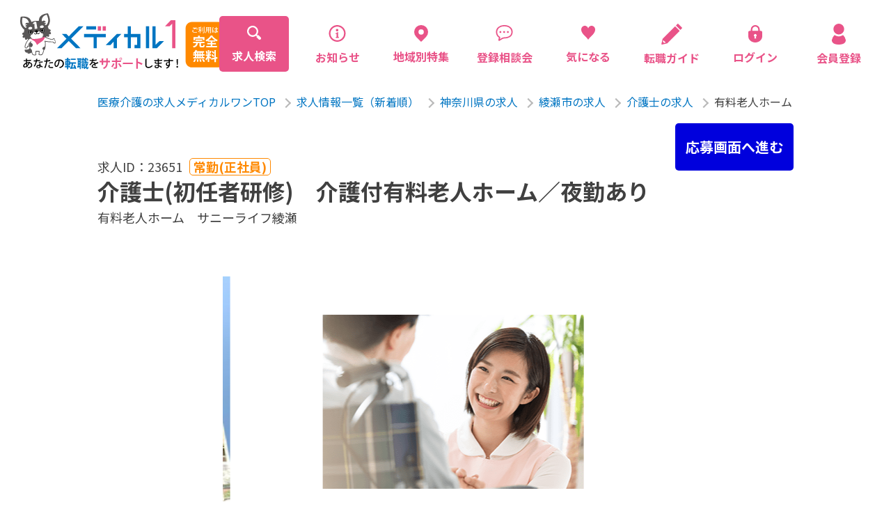

--- FILE ---
content_type: text/html; charset=UTF-8
request_url: https://medical1.jp/search/detail.php?job=23651
body_size: 11149
content:
<!DOCTYPE html>
<html lang="ja">

<head>
    <meta charset="utf-8">
    <!-- Google tag (gtag.js) 2023/04/04追加-->
<script async src="https://www.googletagmanager.com/gtag/js?id=G-M8L1TPRH01"></script>
<script>
  window.dataLayer = window.dataLayer || [];
  function gtag(){dataLayer.push(arguments);}
  gtag('js', new Date());

  gtag('config', 'G-M8L1TPRH01');
</script>

<!-- Global site tag (gtag.js) - Google Analytics -->
<script async src="https://www.googletagmanager.com/gtag/js?id=UA-172762183-1"></script>
<script>
  window.dataLayer = window.dataLayer || [];
  function gtag(){dataLayer.push(arguments);}
  gtag('js', new Date());

  gtag('config', 'UA-172762183-1');
</script>
    <meta http-equiv="X-UA-Compatible" content="IE=edge">
<meta name="viewport" content="width=device-width, maximum-scale=1.0">
<meta name="format-detection" content="telephone=no">


<!-- テストサイト用 -->

<link rel="shortcut icon" href="//medical1.jp/img/favicon.ico">




    <title>有料老人ホーム　サニーライフ綾瀬－介護士の求人募集｜綾瀬市[メディカルワン]</title>
    <meta name="description" content="【有料老人ホーム　サニーライフ綾瀬－介護士の求人】有料老人ホーム　サニーライフ綾瀬の介護士の求人募集情報です。ご興味がある方はお問合せください！[綾瀬市｜メディカルワン]">
    <meta property="fb:app_id" content="4252693524770659">
    <meta name="twitter:card" value="summary">
    
    <meta property="og:title" content="有料老人ホーム　サニーライフ綾瀬－介護士の求人募集｜綾瀬市[メディカルワン]">
    <meta property="og:description" content="【有料老人ホーム　サニーライフ綾瀬－介護士の求人】有料老人ホーム　サニーライフ綾瀬の介護士の求人募集情報です。ご興味がある方はお問合せください！[綾瀬市｜メディカルワン]">
    <meta property="og:url" content="https://medical1.j/search/detail.php?job=23651">
    <meta property="og:locale" content="ja_JP">
    <meta property="og:image" content="https://medical1.jp/img/ogp.png">
    <meta property="og:type" content="website">
    <meta property="og:site_name" content="看護師・介護職・看護助手・薬剤師..の求人サイト｜メディカルワン">
    <!--		<meta property=”article:publisher” content=”https://www.facebook.com/Facebookページネーム” />-->
    <!--link rel="shortcut icon" href="./img/favicon.ico"-->
    <link href="//medical1.jp/img/touch.png" rel="apple-touch-icon-precomposed">
    <link rel="stylesheet" href="//medical1.jp/css/style.css?var=20230418">
    <link rel="stylesheet" href="//medical1.jp/css/ee.css?var=20231113">
    <link href="https://fonts.googleapis.com/css2?family=Noto+Sans+JP:wght@400;700&display=swap" rel="stylesheet">
</head>

<body class="search">

<script type="text/javascript">!function(){try{var t=new RegExp("[?&]stb_uid(=([^&#]*)|&|#|$)").exec(window.location.href);if(!t||!t[2])return;window.localStorage.setItem("stb_uid",t[2])}catch(t){}}();</script>

<script>
  window.fbAsyncInit = function() {
    FB.init({
      appId      : '4252693524770659',
      xfbml      : true,
      version    : 'v7.0'
    });
    FB.AppEvents.logPageView();
  };

  (function(d, s, id){
     var js, fjs = d.getElementsByTagName(s)[0];
     if (d.getElementById(id)) {return;}
     js = d.createElement(s); js.id = id;
     js.src = "https://connect.facebook.net/ja_JP/sdk.js";
     fjs.parentNode.insertBefore(js, fjs);
   }(document, 'script', 'facebook-jssdk'));
</script>
    <div ontouchstart="" class="wrapper">
        

<header id="header" class="header ">
    <div class="header__inner">
        <div class="header__innerMobile ">
            <div class="header__innerMobileLogo">
                <a href="https://medical1.jp/">
                    <img src="//medical1.jp/img/logo.svg" alt="医療介護の求人メディカルワン">
                </a>
            </div>
            <div id="toggle" class="header__innerMobileToggle">
                <div>
                    <span></span>
                    <span></span>
                    <span></span>
                </div>
            </div>
        </div>

        <nav class="header__innerNav">
            <ul class="header__innerNavList">
                <li class="current">
                    <a href="https://medical1.jp/search/">
                        <div>
                            <svg xmlns="http://www.w3.org/2000/svg" width="20" height="20" viewBox="0 0 20 20">
                                <path class="icoFill" data-name="パス 108" d="M19.409,16.556l-3.334-3.334a9.693,9.693,0,0,1-.6.826l-1.23-1.23c.053-.069.105-.139.157-.21.035-.048.069-.1.1-.144l.016-.023c.033-.049.067-.1.1-.148.07-.107.138-.216.2-.326a7.943,7.943,0,0,0,0-8.025,8.017,8.017,0,0,0-2.853-2.853,7.942,7.942,0,0,0-8.025,0c-.048.028-.1.057-.144.087s-.122.076-.182.115c-.107.07-.212.142-.315.217l-.1.076-.107.081-.1.078c-.065.052-.129.1-.191.159a7.966,7.966,0,0,0-.9.9c-.054.063-.107.126-.159.191l-.078.1L1.583,3.2l-.076.1c-.075.1-.147.209-.217.315-.039.06-.078.121-.115.182s-.059.1-.087.144a7.943,7.943,0,0,0,0,8.025A8.017,8.017,0,0,0,3.941,14.82a7.942,7.942,0,0,0,8.025,0q.111-.065.218-.133l.108-.069.148-.1.023-.016c.048-.033.1-.067.144-.1.071-.051.141-.1.21-.157l1.23,1.23a9.722,9.722,0,0,1-.826.6l3.334,3.334a2.017,2.017,0,0,0,2.853-2.853ZM11.12,12.628l-.049.033c-.018.013-.037.025-.056.037l-.052.033-.067.041-.063.039-.137.079-.011.006-.114.061-.046.024-.091.046q-.087.043-.176.083a5.643,5.643,0,0,1-4.607,0A5.678,5.678,0,0,1,2.8,10.258a5.629,5.629,0,0,1,.3-5.182l.039-.063c.036-.059.073-.118.112-.176.021-.033.043-.065.066-.1s.055-.08.085-.119c.044-.061.09-.12.137-.179a5.71,5.71,0,0,1,.906-.906c.059-.047.119-.092.179-.137q.059-.044.119-.085c.032-.023.065-.045.1-.066.058-.039.116-.077.176-.112L5.075,3.1a5.647,5.647,0,0,1,8.035,7.162q-.04.089-.083.176c-.015.031-.03.061-.046.091s-.016.031-.024.046c-.02.038-.04.076-.061.114l-.006.011c-.025.046-.052.092-.079.137l-.039.063-.042.067-.033.052c-.012.019-.024.038-.037.056s-.021.033-.033.049l-.033.048a.241.241,0,0,1-.02.029l-.04.058a5.35,5.35,0,0,1-.335.42l-.065.073c-.028.031-.056.062-.085.092l-.1.1-.1.1c-.03.029-.061.057-.092.085l-.073.065a5.35,5.35,0,0,1-.42.335l-.058.04a.233.233,0,0,1-.029.02Z" transform="translate(0 0)" fill="#fff" />
                            </svg>
                            <p>求人検索</p>
                        </div>
                    </a>
                </li>
                                <li >
                    <a href="https://medical1.jp/post/news/">
                        <div>
                            <svg xmlns="http://www.w3.org/2000/svg" width="20" height="25" viewBox="0 0 32 32">
                                <g transform="translate(0 0)">
                                    <path class="icoFill" d="M26.22,4.5a15.35,15.35,0,1,0,4.5,10.86A15.29,15.29,0,0,0,26.22,4.5Zm-2,19.71a12.51,12.51,0,1,1,3.67-8.85A12.46,12.46,0,0,1,24.21,24.21Z" />
                                    <path class="icoFill" d="M15.1,11.66a2.33,2.33,0,1,0-2.32-2.32A2.33,2.33,0,0,0,15.1,11.66Z" />
                                    <path class="icoFill" d="M18,21.77h-.32a.58.58,0,0,1-.58-.59V13a.32.32,0,0,0-.15-.26.32.32,0,0,0-.3,0l-4,2.22c-1.17.58-.61,1.28-.18,1.26s1.73-.15,1.73-.15v5.12a.59.59,0,0,1-.59.59H13a.29.29,0,0,0-.29.29v1.28a.29.29,0,0,0,.29.29h5a.29.29,0,0,0,.29-.29V22.06A.29.29,0,0,0,18,21.77Z" />
                                </g>
                            </svg>
                            <p>お知らせ</p>
                        </div>
                    </a>
                </li>
                <li >
                    <a href="https://medical1.jp/post/local/">
                        <div>
                            <svg xmlns="http://www.w3.org/2000/svg" width="20" height="24.142" viewBox="0 0 20 24.142">
                                <g transform="translate(-43.921 -0.002)">
                                    <path class="icoFill" data-name="パス 109" d="M60.993,2.931A10,10,0,0,0,46.85,17.073l7.071,7.071,7.071-7.071A10,10,0,0,0,60.993,2.931Zm-7.071,10.9A3.825,3.825,0,1,1,57.747,10,3.825,3.825,0,0,1,53.921,13.827Z" transform="translate(0)" />
                                </g>
                            </svg>
                            <p>地域別特集</p>
                        </div>
                    </a>
                </li>
                <li >
                    <a href="https://medical1.jp/post/consultation/">
                        <div>
                            <svg xmlns="http://www.w3.org/2000/svg" width="20" height="25" viewBox="0 0 32 32">
                                <g transform="translate(0 0)">
                                    <path class="icoFill" d="M26.55,3.6C23.86,1.33,20,0,15.31,0a17.14,17.14,0,0,0-11,3.5A11.69,11.69,0,0,0,0,12.69a13.06,13.06,0,0,0,1.41,6.1,11.79,11.79,0,0,0,3.94,4.32l-1,4.12a2,2,0,0,0,0,.34,1.51,1.51,0,0,0,.58,1.18h0a1.48,1.48,0,0,0,.9.3,1.45,1.45,0,0,0,.7-.17h0l0,0,.77-.45,2.72-1.61L11.34,26l.73-.42h0a6.33,6.33,0,0,1,3.23-.88,19.61,19.61,0,0,0,10.27-2.56,10.84,10.84,0,0,0,3.71-3.78,11.52,11.52,0,0,0,1.43-5.77A11.62,11.62,0,0,0,26.55,3.6Zm.73,13.64a8.28,8.28,0,0,1-2.05,2.36,12.44,12.44,0,0,1-4.53,2.15,21.12,21.12,0,0,1-5.39.67A8.48,8.48,0,0,0,11,23.6h0l-1.16.67-2.71,1.6c.21-.91.46-1.95.64-2.73h0a1.73,1.73,0,0,0,0-.42A1.41,1.41,0,0,0,7.59,22a1.47,1.47,0,0,0-.33-.39,1.3,1.3,0,0,0-.35-.23l-.07,0h0a9.53,9.53,0,0,1-3.37-3.62,10.66,10.66,0,0,1-1.15-5,9.57,9.57,0,0,1,.91-4.15A9.93,9.93,0,0,1,7.64,4.05a16.19,16.19,0,0,1,7.67-1.74c4.28,0,7.56,1.2,9.75,3.06a9.29,9.29,0,0,1,3.35,7.25A9.12,9.12,0,0,1,27.28,17.24Z" />
                                    <path class="icoFill" d="M8.1,11a1.77,1.77,0,1,0,1.77,1.77A1.77,1.77,0,0,0,8.1,11Z" />
                                    <path class="icoFill" d="M15,11a1.77,1.77,0,1,0,1.77,1.77A1.77,1.77,0,0,0,15,11Z" />
                                    <path class="icoFill" d="M21.9,11a1.77,1.77,0,1,0,1.77,1.77A1.77,1.77,0,0,0,21.9,11Z" />
                                </g>
                            </svg>
                            <p>登録相談会</p>
                        </div>
                    </a>
                </li>
                <li class="keep-counter  ">
                    <a href="https://medical1.jp/keep/">
                        <div>
                            <svg xmlns="http://www.w3.org/2000/svg" width="20" height="20.338" viewBox="0 0 20 20.338">
                                <g transform="translate(-4.248 0)">
                                    <path class="icoFill" data-name="パス 107" d="M22.224,1.108a5.023,5.023,0,0,0-7.976,2.586A5.023,5.023,0,0,0,6.272,1.108c-2.838,2.257-2.609,6.751.17,10.354C9.009,14.792,13.02,18,14.1,20.227a.154.154,0,0,0,.3,0c1.08-2.227,5.091-5.435,7.659-8.765C24.833,7.859,25.062,3.365,22.224,1.108Z" transform="translate(0 0)" />
                                </g>
                            </svg>
                            <p>気になる</p>
                        </div>
                    </a>
                </li>
                <li>
                    <a href="https://lp-medical1-ivy.jp/medical1_support/">
                        <div>
                            <svg xmlns="http://www.w3.org/2000/svg" width="30" height="30" viewBox="0 0 30 30">
                                <g>
                                    <path class="icoFill" d="M20.4,4.2c-0.3-0.3-0.7-0.3-1,0L1.9,21.7l0,0c-0.1,0.1-0.1,0.1-0.1,0.2c0,0,0,0,0,0.1v0.1l-1.6,7
                                        c-0.1,0.2,0,0.5,0.2,0.7S0.8,30,1.1,30l7-1.6c0,0,0,0,0.1,0c0,0,0,0,0.1,0s0.1-0.1,0.2-0.1l0,0L26,10.8c0.1-0.1,0.2-0.3,0.2-0.5
                                        S26.1,9.9,26,9.8L20.4,4.2z M4,27.7L2.3,26l0.5-2.4l3.6,3.5L4,27.7z"/>
                                    <path class="icoFill" d="M29.7,5.7l-5.4-5.4c-0.3-0.3-0.7-0.3-1,0l-1.8,1.8c-0.1,0.1-0.2,0.3-0.2,0.5s0.1,0.4,0.2,0.5l5.4,5.4
                                        c0.3,0.3,0.7,0.3,1,0l1.8-1.8c0.1-0.1,0.2-0.3,0.2-0.5C29.9,6,29.8,5.8,29.7,5.7z"/>
                                </g>
                            </svg>
                            <p>転職ガイド</p>
                        </div>
                    </a>
                </li>

                                <li >
                    <a href="https://medical1.jp/login/">
                        <div>
                            <svg xmlns="http://www.w3.org/2000/svg" width="20" height="25.641" viewBox="0 0 20 25.641">
                                <g transform="translate(-56.322 0)">
                                    <path class="icoFill" d="M74.4,8.523H72.755V6.434a6.433,6.433,0,1,0-12.866,0V8.523H58.244a1.922,1.922,0,0,0-1.922,1.922v6.1c0,5.025,4.477,9.1,10,9.1s10-4.074,10-9.1v-6.1A1.922,1.922,0,0,0,74.4,8.523Zm-7.349,8.6.586,2.505h-2.63l.586-2.506a1.958,1.958,0,1,1,1.458,0Zm3.445-8.6H62.149V6.434a4.173,4.173,0,1,1,8.346,0Z" transform="translate(0 0)" />
                                </g>
                            </svg>
                            <p>ログイン</p>
                        </div>
                    </a>
                </li>
                <li >
                    <a href="https://medical1.jp/register/">
                        <div>
                            <svg xmlns="http://www.w3.org/2000/svg" width="20" height="29.88" viewBox="0 0 20.004 29.88">
                                <g transform="translate(-84.617)">
                                    <path class="icoFill" d="M131.1,15.483a7.742,7.742,0,1,0-7.741-7.742A7.742,7.742,0,0,0,131.1,15.483Z" transform="translate(-36.479)" />
                                    <path class="icoFill" d="M104.533,288.254a14.892,14.892,0,0,0-3.359-6.272.986.986,0,0,0-1.138-.083,10.293,10.293,0,0,1-10.834,0,.986.986,0,0,0-1.138.083,14.894,14.894,0,0,0-3.359,6.272c-.849,5.1,4.6,6.939,9.914,6.939S105.382,293.352,104.533,288.254Z" transform="translate(0 -265.313)" />
                                </g>
                            </svg>
                            <p>会員登録</p>
                        </div>
                    </a>
                </li>
                            </ul>
            <ul class="header__innerNavMenu">
                <li class="current">
                    <a href="https://medical1.jp/search/">
                        <p>求人検索</p>
                    </a>
                </li>
                                <li >
                    <a href="https://medical1.jp/post/news/">
                        <p>お知らせ</p>
                    </a>
                </li>
                <li >
                    <a href="https://medical1.jp/post/local/">
                        <p>地域別特集求人</p>
                    </a>
                </li>
                <li >
                    <a href="https://medical1.jp/post/consultation/">
                        <p>登録相談会</p>
                    </a>
                </li>
                <li >
                    <a href="https://medical1.jp/service/">
                        <p>サービス紹介</p>
                    </a>
                </li>
                <li >
                    <a href="https://medical1.jp/job/">
                        <p>採用担当者さまへ</p>
                    </a>
                </li>
                <li >
                    <a href="https://medical1.jp/post/interview/">
                        <p>企業インタビュー</p>
                    </a>
                </li>
                <li >
                    <a href="https://medical1.jp/post/voice/">
                        <p>転職成功者の声</p>
                    </a>
                </li>
                <li>
                    <a href="https://lp-medical1-ivy.jp/medical1_support/">
                        <p>転職ガイド</p>
                    </a>
                </li>
            </ul>
        </nav>
    </div>
</header>        
        <main>
            <section class="search__inner">
                <div class="breadcrunmb">
                    <ul>
                        <li>
                            <a href="https://medical1.jp/">医療介護の求人メディカルワンTOP</a><span></span>
                        </li>
                        <li>
                            <a href="https://medical1.jp/search/">求人情報一覧（新着順）</a><span></span>
                        </li>
                                                                        <li>
                            <a href="https://medical1.jp/search/?prtype=88">神奈川県の求人</a><span></span>
                        </li>
                                                <li>
                            <a href="https://medical1.jp/search/?prtype=88&citype=41558">綾瀬市の求人</a><span></span>
                        </li>
                                                <li>
                            <a href="https://medical1.jp/search/?prtype=88&citype=41558&jctype=39546">介護士の求人</a><span></span>
                        </li>
                                                <li>
                                                                                    
                                                                                                                
                                                                                    
                                                        
                            有料老人ホーム　サニーライフ綾瀬－介護士（綾瀬市）の求人募集                        </li>
                                            </ul>
                </div>
                
                                <div id="_jobFavoriteCount" class="search__innerBlock" data-fcount="0">
                    <div class="search__innerBlockTtl">
                        <div class="search__innerBlockTtl--up">
                            <p class="search__innerBlockTtl__jobid">求人ID：23651</p>
                            <p class="search__innerBlockTtl__employment">常勤(正社員)</p>
                        </div>
                        <h1>
                                                                                                                                            介護士(初任者研修)　介護付有料老人ホーム／夜勤あり                        </h1>
                                                <p>有料老人ホーム　サニーライフ綾瀬</p>
                                            </div>
                    <div class="search__innerBlockGoal">
                                                                                <a class="entry" href="https://medical1.jp/register/?job=23651">
                                <p>応募画面へ進む</p>
                            </a>
                                                                        </div>
                    
                                                            <div id="jobDetailSlider" class="search__innerBlockSlider" data-slideCnt="2">
                        <!-- Swiper -->
                        <div class="swiper-container single-slider">
                            <div class="swiper-wrapper">
                                                                <div class="swiper-slide">
                                    <figure>
                                        <img class="lazy" src="//medical1.jp/img/client/0/4372/無題.png" alt="">
                                    </figure>
                                </div>
                                                                <div class="swiper-slide">
                                    <figure>
                                        <img class="lazy" src="https://medical1.jp/img/jobCategory/001_ivy_kaigo.png" alt="">
                                    </figure>
                                </div>
                                                            </div>
                            <!-- Add Pagination -->
                            <div class="swiper-pagination"></div>
                        </div>
                    </div>
                                        
                                        
                                        <div class="search__innerBlockPoints">
                        <h2 class="search__innerBlockPoints__title">【求人のポイント】</h2>
                        <p class="search__innerBlockPoints__text">◇介護付き有料老人ホームでの介護業務<br />
◇夜勤あり<br />
◇月９日休み（２月は８日休み）<br />
◇無料駐車場あり<br />
◇ブランクのある方もご応募可能な施設です！<br />
◇研修制度が充実した、スキルアップができる環境です！</p>
                    </div>
                                        
                    <div class="search__innerBlockInfo">
                        <h2>求人情報</h2>
                        <table>
                                                        <tr>
                                <th>
                                    募集職種
                                </th>
                                <td>介護士</td>
                            </tr>
                                                        
                                                        <tr>
                                <th>
                                    施設形態
                                </th>
                                <td>有料老人ホーム</td>
                            </tr>
                            
                                                        <tr>
                                <th>
                                    雇用形態
                                </th>
                                <td>常勤(正社員)</td>
                            </tr>
                                                                                    <tr>
                                <th>
                                    職務内容
                                </th>
                                <td>
                                                                        <ul class="tagList">
                                                                                <li class="tabList__item"><span class="tabList__item__text">ブランク可</span></li>
                                                                                <li class="tabList__item"><span class="tabList__item__text">40代活躍</span></li>
                                                                                <li class="tabList__item"><span class="tabList__item__text">学歴不問</span></li>
                                                                            </ul>
                                                                        「有料老人ホーム サニーライフ綾瀬」にて介護職業務に従事して頂きます。<br />
●入浴介助、食事介助、排泄介助、レクリエーション対応、通院付添、記録等<br />
<br />
※月５回程度の夜勤あり<br />
介護付有料老人ホーム<br />
総室数： 91室（全室個室）<br />
総定員数： 定員91名                                </td>
                            </tr>
                                                                                                                <tr>
                                <th>
                                    勤務地
                                </th>
                                <td>
                                                                        <ul class="tagList">
                                                                                <li class="tabList__item"><span class="tabList__item__text">車通勤可</span></li>
                                                                            </ul>
                                                                        神奈川県綾瀬市上土棚中2-13-28                                                                        <span class="station">小田急江ノ島線長後駅西口よりバス 並塚バス停下車徒歩６分</span>
                                                                    </td>
                            </tr>
                                                                                                                <tr>
                                <th>
                                    給与
                                </th>
                                <td>
                                                                        月給：242,500円～                                </td>
                            </tr>
                                                                                    <tr>
                                <th>
                                    給与内訳
                                </th>
                                <td>基本給：170,000 円 〜 <br />
処遇改善手当：40,000 円<br />
特定処遇手当：4,500 円<br />
資格手当：3,000 円<br />
ベースアップ手当：10,000 円<br />
夜勤手当：3,000円/回</td>
                            </tr>
                                                                                                                                            <tr>
                                <th>
                                    賞与
                                </th>
                                <td>
                                                                        <ul class="tagList">
                                                                                <li class="tabList__item"><span class="tabList__item__text">賞与あり</span></li>
                                                                            </ul>
                                                                        賞与あり（年2回）                                </td>
                            </tr>
                                                                                    <tr>
                                <th>
                                    賞与金額
                                </th>
                                <td>2.0ヶ月</td>
                            </tr>
                                                                                    <tr>
                                <th>
                                    昇給
                                </th>
                                <td>
                                                                        <ul class="tagList">
                                                                                <li class="tabList__item"><span class="tabList__item__text">昇給あり</span></li>
                                                                            </ul>
                                                                        昇給あり                                </td>
                            </tr>
                                                                                    <tr>
                                <th>
                                    勤務時間
                                </th>
                                <td>
                                                                        <ul class="tagList">
                                                                                <li class="tabList__item"><span class="tabList__item__text">残業ほぼなし</span></li>
                                                                            </ul>
                                                                        7:00～16:00<br />
7:30～16:30<br />
8:30～17:30<br />
10:30～19:30<br />
16:00～9:00<br />
休憩60分、夜間休憩120分                                </td>
                            </tr>
                                                                                    <tr>
                                <th>
                                    残業
                                </th>
                                <td>ほぼ無</td>
                            </tr>
                                                                                    <tr>
                                <th>
                                    休日・休暇
                                </th>
                                <td>
                                                                        <ul class="tagList">
                                                                                <li class="tabList__item"><span class="tabList__item__text">育児支援あり</span></li>
                                                                                <li class="tabList__item"><span class="tabList__item__text">育児休暇あり</span></li>
                                                                            </ul>
                                                                        107日（月9日休み、2月は8日休）                                </td>
                            </tr>
                                                                                    <tr>
                                <th>
                                    長期休暇・特別休暇
                                </th>
                                <td>有給休暇</td>
                            </tr>
                                                                                                                <tr>
                                <th>
                                    待遇・福利厚生
                                </th>
                                <td>
                                                                        <ul class="tagList">
                                                                                <li class="tabList__item"><span class="tabList__item__text">研修制度あり</span></li>
                                                                                <li class="tabList__item"><span class="tabList__item__text">交通費支給</span></li>
                                                                                <li class="tabList__item"><span class="tabList__item__text">退職金あり</span></li>
                                                                                <li class="tabList__item"><span class="tabList__item__text">住宅手当あり</span></li>
                                                                                <li class="tabList__item"><span class="tabList__item__text">資格取得支援あり</span></li>
                                                                            </ul>
                                                                        車通勤：車通勤可<br>駐車場設置：駐車場あり（無料）<br>通勤手当：実費支給（上限なし）<br>退職金制度：有（勤続５年以上）<br>扶養・家族手当有無：扶養(家族)手当あり<br>扶養・家族手当金額：5,000円（被扶養配偶者）、3,500円/人（18歳以下1子〜3子）<br>住宅手当：住宅手当あり<br>住宅手当金額：10,000～20,000円（家賃4.5万円以上の賃貸のみ）<br>その他福利厚生：制服貸与<br />
エリア内異動あり<br />
定年制 あり（一律 65歳）<br />
1食200円の自己負担で社内食がご利用頂けます。<br />
マスク1日1枚支給有<br />
資格取得支援制度有り（補助有り）<br />
                                </td>
                            </tr>
                                                                                    <tr>
                                <th>
                                    加入保険
                                </th>
                                <td>
                                                                        <ul class="tagList">
                                                                                <li class="tabList__item"><span class="tabList__item__text">社会保険完備</span></li>
                                                                            </ul>
                                                                        健康保険、雇用保険、厚生年金、労災保険                                </td>
                            </tr>
                                                                                    <tr>
                                <th>
                                    雇用期間
                                </th>
                                <td>無期雇用</td>
                            </tr>
                                                                                                                <tr>
                                <th>
                                    担当者からの一言
                                </th>
                                <td>
                                                                        株式会社川島コーポレーション　サニーライフ綾瀬では、資格と経験をお持ちの介護職スタッフさんを募集中！<br />
<br />
全国157施設、 介護業界33年の実績のある、サニーライフの安心のサポート体制が整っています。<br />
<br />
【働きやすい環境】<br />
●充実した福利厚生。常にスタッフが安心できる環境づくりを目指しています。<br />
●育児休暇取得実績や家族手当があり、女性の方も安心してお仕事できます。<br />
●各種研修制度があり、 入社後もさまざまな面で働く皆さまをフォローアップいたします。<br />
<br />
【こんな方を歓迎しています】<br />
●明るく人と接することが好きな方。<br />
●福祉と高齢者介護の世界に興味をお持ちの方。<br />
●質の高いサービス提供のため、責任感と熱意を持って仕事に取り組める方。<br />
<br />
サニーライフは福祉と高齢者介護のより良い発展に熱意あるスタッフを心から歓迎いたします。<br />
<br />
介護職スタッフ募集求人に、興味のある方お気軽にお問い合わせくださいね♪<br />
<br />
<br />
【アイビーメディカルについて】<br />
看護師/介護職/看護助手/作業療法士/理学療法士/薬剤師などの医療・介護福祉の求人募集･転職･派遣なら,アイビーメディカル にお任せください！<br />
関西一円（大阪･神戸･兵庫･京都・滋賀・奈良・和歌山）、東海（愛知）、関東（東京・神奈川）で求人紹介,面接対策など就職・転職活動をサポートいたします。<br />
フリーダイヤル：0120-976-498<br />
求人の質問やご相談など、お気軽にお問合せください。<br />
<br>
                                                                        ハローワークでお仕事を探し中の方も、お気軽に求人へお問合せください！<br>
                                    厚生労働大臣許可番号）28-ユ-010070、派28-300714
                                </td>
                            </tr>
                                                                                    <tr>
                                <th>
                                    応募条件
                                </th>
                                <td>介護職員初任者研修,ホームヘルパー 2級</td>
                            </tr>
                                                                                    <tr>
                                <th>
                                    地図
                                </th>
                                <td>
                                    <div class="google_map">
                                        <iframe src="https://www.google.com/maps/embed?pb=!1m18!1m12!1m3!1d3251.5785041224085!2d139.44865857259603!3d35.415696826337204!2m3!1f0!2f0!3f0!3m2!1i1024!2i768!4f13.1!3m3!1m2!1s0x601856abed433175%3A0x87980033e8aab669!2z44K144OL44O844Op44Kk44OV57a-54Cs!5e0!3m2!1sja!2sjp!4v1715326347218!5m2!1sja!2sjp" width="600" height="250" style="border:0;" allowfullscreen="" loading="lazy" referrerpolicy="no-referrer-when-downgrade"></iframe>                                    </div>
                                </td>
                            </tr>
                                                    </table>
                        <div class="search__jobLinksBtn">
                                                                                            <a class="entry" href="https://medical1.jp/register/?job=23651">
                                    <p>応募画面へ進む</p>
                                </a>
                                                            
                            <a class="tel" href="tel:0120-976-498">
                                <p class="icon">
                                <p>問合せ</p>
                            </a>

                            <a class="detail_concern concern " data-jobid="23651">
                                <p>気になる</p>
                            </a>
                        </div>
                    </div>

                                    </div>
                
                                

                                
            </section>
        </main>
        
        
<footer id="footer" class="footer">
    <div id="_topBtn" class="topBtn">
        <a href="#wrapper"><img src="//medical1.jp/img/arrow_pageUp.svg" alt="↑" /></a>
    </div>
    <div class="footer__inner">
        
                <div class="cmn__goal footer__telBox">
            <div class="tel">
                <h3><span>お電話でのお問い合わせ</span></h3>
                <a class="tel__number" href="tel:0120-976-498">
                    <strong><i></i><span>0120-976-498</span></strong>
                </a>
                <p>受付時間<span>（平日）</span>9:00〜18:00</p>
            </div>
        </div>
                
        <div class="footer__innerNav">
            <ul>
                <li>
                    <a href="https://medical1.jp/service/">サービス案内</a>
                </li>
                <li>
                    <a href="https://medical1.jp/post/consultation/">登録相談会</a>
                </li>
                <li>
                    <a href="https://medical1.jp/job/">採用担当者さまへ</a>
                </li>
                <li>
                    <a href="https://medical1.jp/post/interview/">企業インタビュー</a>
                </li>
                <li>
                    <a href="https://medical1.jp/post/voice/">転職成功者の声</a>
                </li>
                <li>
                    <a href="https://medical1.jp/post/news/">お知らせ</a>
                </li>
                <li>
                    <a href="https://medical1.jp/company/">運営会社について</a>
                </li>
            </ul>
        </div>
        <div class="footer__innerSearch">
            <p>地域から探す</p>
            <ul>
                <li>
                    <a href="https://medical1.jp/search/?prtype=102">兵庫県</a>
                </li>
                <li>
                    <a href="https://medical1.jp/search/?prtype=103">奈良県</a>
                </li>
                <li>
                    <a href="https://medical1.jp/search/?prtype=101">大阪府</a>
                </li>
                <li>
                    <a href="https://medical1.jp/search/?prtype=99">滋賀県</a>
                </li>
                <li>
                    <a href="https://medical1.jp/search/?prtype=100">京都府</a>
                </li>
                <li>
                    <a href="https://medical1.jp/search/?prtype=98">三重県</a>
                </li>
                <li>
                    <a href="https://medical1.jp/search/?prtype=88">神奈川県</a>
                </li>
                <li>
                    <a href="https://medical1.jp/search/?prtype=104">和歌山県</a>
                </li>
            </ul>
        </div>
                        <div class="footer__innerSearch">
            <p>職種から探す</p>
            <ul>
                                <li>
                    <a href="https://medical1.jp/search/?jctype=39546">介護士</a>
                </li>
                                <li>
                    <a href="https://medical1.jp/search/?jctype=39547">看護助手</a>
                </li>
                                <li>
                    <a href="https://medical1.jp/search/?jctype=39548">看護師</a>
                </li>
                                <li>
                    <a href="https://medical1.jp/search/?jctype=39549">理学療法士</a>
                </li>
                                <li>
                    <a href="https://medical1.jp/search/?jctype=39550">作業療法士</a>
                </li>
                                <li>
                    <a href="https://medical1.jp/search/?jctype=39551">言語聴覚士</a>
                </li>
                                <li>
                    <a href="https://medical1.jp/search/?jctype=39552">薬剤師</a>
                </li>
                                <li>
                    <a href="https://medical1.jp/search/?jctype=39553">管理薬剤師</a>
                </li>
                                <li>
                    <a href="https://medical1.jp/search/?jctype=39554">生活支援員</a>
                </li>
                                <li>
                    <a href="https://medical1.jp/search/?jctype=39555">ケアマネージャー</a>
                </li>
                                <li>
                    <a href="https://medical1.jp/search/?jctype=39556">医療相談員</a>
                </li>
                                <li>
                    <a href="https://medical1.jp/search/?jctype=39557">支援相談員</a>
                </li>
                                <li>
                    <a href="https://medical1.jp/search/?jctype=39558">生活相談員</a>
                </li>
                                <li>
                    <a href="https://medical1.jp/search/?jctype=39560">医療事務</a>
                </li>
                                <li>
                    <a href="https://medical1.jp/search/?jctype=39561">事務員(施設)</a>
                </li>
                                <li>
                    <a href="https://medical1.jp/search/?jctype=39562">事務員(病院)</a>
                </li>
                                <li>
                    <a href="https://medical1.jp/search/?jctype=39563">事務員(管理職候補)</a>
                </li>
                                <li>
                    <a href="https://medical1.jp/search/?jctype=39570">看護師(管理職)</a>
                </li>
                                <li>
                    <a href="https://medical1.jp/search/?jctype=39572">保健師</a>
                </li>
                                <li>
                    <a href="https://medical1.jp/search/?jctype=39575">管理栄養士</a>
                </li>
                                <li>
                    <a href="https://medical1.jp/search/?jctype=39576">栄養士</a>
                </li>
                                <li>
                    <a href="https://medical1.jp/search/?jctype=39577">調理員</a>
                </li>
                                <li>
                    <a href="https://medical1.jp/search/?jctype=39578">機能訓練指導員</a>
                </li>
                                <li>
                    <a href="https://medical1.jp/search/?jctype=39581">施設管理者</a>
                </li>
                                <li>
                    <a href="https://medical1.jp/search/?jctype=39582">サービス提供責任者</a>
                </li>
                                <li>
                    <a href="https://medical1.jp/search/?jctype=39588">その他リハビリ職</a>
                </li>
                                <li>
                    <a href="https://medical1.jp/search/?jctype=39589">その他</a>
                </li>
                                <li>
                    <a href="https://medical1.jp/search/?jctype=43852">精神保健福祉士</a>
                </li>
                            </ul>
        </div>
        
        <p class="footer__innerCompany">
            運営会社：アイビーメディカル株式会社<br>
            厚生労働大臣許可番号）<span class="sp_br2">　28-ユ-010070、派28-300714</span>
        </p>
        <div class="footer__innerLogo">
            <a href="https://medical1.jp/">
                <img src="//medical1.jp/img/logo.svg" alt="医療介護の求人メディカルワン">
            </a>
        </div>
        <p class="footer__innerPrivacy"><a href="https://medical1.jp/privacy/">プライバシーポリシーについて</a></p>
        <p class="footer__innerCopyright"><small>&copy; 2020 Ivy Medical.</small></p>
    </div>
</footer>    </div>
        <script type="application/ld+json">{"@context":"http:\/\/schema.org\/","@type":"JobPosting","title":"介護士","description":"<p>求人ID：23651<\/p><p>介護士(初任者研修)　介護付有料老人ホーム／夜勤あり<\/p><p>有料老人ホーム　サニーライフ綾瀬<\/p><p>【求人のポイント】<\/p><p>◇介護付き有料老人ホームでの介護業務<br>◇夜勤あり<br>◇月９日休み（２月は８日休み）<br>◇無料駐車場あり<br>◇ブランクのある方もご応募可能な施設です！<br>◇研修制度が充実した、スキルアップができる環境です！<\/p><p>【求人情報】<\/p><p>【募集職種】<br>介護士<\/p><p>【雇用形態】<br>常勤(正社員)<\/p><p>【職務内容】<br>「有料老人ホーム サニーライフ綾瀬」にて介護職業務に従事して頂きます。<br>●入浴介助、食事介助、排泄介助、レクリエーション対応、通院付添、記録等<br><br>※月５回程度の夜勤あり<br>介護付有料老人ホーム<br>総室数： 91室（全室個室）<br>総定員数： 定員91名<\/p><p>【勤務地】<br>神奈川県綾瀬市上土棚中2-13-28<br>小田急江ノ島線長後駅西口よりバス 並塚バス停下車徒歩６分<\/p><p>【給与】<br>月給：242,500円～<\/p><p>【給与内訳】<br>基本給：170,000 円 〜 <br>処遇改善手当：40,000 円<br>特定処遇手当：4,500 円<br>資格手当：3,000 円<br>ベースアップ手当：10,000 円<br>夜勤手当：3,000円\/回<\/p><p>【賞与】<br>賞与あり（年2回）<\/p><p>【賞与金額】<br>2.0ヶ月<\/p><p>【昇給】<br>昇給あり<\/p><p>【勤務時間】<br>7:00～16:00<br>7:30～16:30<br>8:30～17:30<br>10:30～19:30<br>16:00～9:00<br>休憩60分、夜間休憩120分<\/p><p>【残業】<br>ほぼ無<\/p><p>【休日・休暇】<br>107日（月9日休み、2月は8日休）<\/p><p>【長期休暇・特別休暇】<br>有給休暇<\/p><p>【待遇・福利厚生】<br>車通勤：車通勤可<br>駐車場設置：駐車場あり（無料）<br>通勤手当：実費支給（上限なし）<br>退職金制度：有（勤続５年以上）<br>扶養・家族手当有無：扶養(家族)手当あり<br>扶養・家族手当金額：5,000円（被扶養配偶者）、3,500円\/人（18歳以下1子〜3子）<br>住宅手当：住宅手当あり<br>住宅手当金額：10,000～20,000円（家賃4.5万円以上の賃貸のみ）<br>その他福利厚生：制服貸与<br>エリア内異動あり<br>定年制 あり（一律 65歳）<br>1食200円の自己負担で社内食がご利用頂けます。<br>マスク1日1枚支給有<br>資格取得支援制度有り（補助有り）<br><\/p><p>【加入保険】<br>健康保険、雇用保険、厚生年金、労災保険<\/p><p>【雇用期間】<br>無期雇用<\/p><p>【担当者からの一言】<br>株式会社川島コーポレーション　サニーライフ綾瀬では、資格と経験をお持ちの介護職スタッフさんを募集中！<br><br>全国157施設、 介護業界33年の実績のある、サニーライフの安心のサポート体制が整っています。<br><br>【働きやすい環境】<br>●充実した福利厚生。常にスタッフが安心できる環境づくりを目指しています。<br>●育児休暇取得実績や家族手当があり、女性の方も安心してお仕事できます。<br>●各種研修制度があり、 入社後もさまざまな面で働く皆さまをフォローアップいたします。<br><br>【こんな方を歓迎しています】<br>●明るく人と接することが好きな方。<br>●福祉と高齢者介護の世界に興味をお持ちの方。<br>●質の高いサービス提供のため、責任感と熱意を持って仕事に取り組める方。<br><br>サニーライフは福祉と高齢者介護のより良い発展に熱意あるスタッフを心から歓迎いたします。<br><br>介護職スタッフ募集求人に、興味のある方お気軽にお問い合わせくださいね♪<br><br><br>【アイビーメディカルについて】<br>看護師\/介護職\/看護助手\/作業療法士\/理学療法士\/薬剤師などの医療・介護福祉の求人募集･転職･派遣なら,アイビーメディカル にお任せください！<br>関西一円（大阪･神戸･兵庫･京都・滋賀・奈良・和歌山）、東海（愛知）、関東（東京・神奈川）で求人紹介,面接対策など就職・転職活動をサポートいたします。<br>フリーダイヤル：0120-976-498<br>求人の質問やご相談など、お気軽にお問合せください。<br><br>ハローワークでお仕事を探し中の方も、お気軽に求人へお問合せください！<br>厚生労働大臣許可番号）28-ユ-010070、派28-300714<\/p><p>【サービス形態】<br>有料老人ホーム<\/p><p>【応募条件】<br>介護職員初任者研修,ホームヘルパー 2級<\/p>","hiringOrganization":{"@type":"Organization","name":"有料老人ホーム　サニーライフ綾瀬","logo":"https:\/\/medical1.jp\/img\/logo-gfj.png","sameAs":"https:\/\/medical1.jp\/search\/detail.php?job=23651"},"datePosted":"2024-11-13","jobLocation":{"@type":"Place","address":{"@type":"PostalAddress","addressLocality":"綾瀬市","addressRegion":"神奈川県","streetAddress":"上土棚中2-13-28","postalCode":"252-1113","addressCountry":"JP"}},"baseSalary":{"@type":"MonetaryAmount","currency":"JPY","value":{"@type":"QuantitativeValue","minValue":"242500","maxValue":"242500","unitText":"MONTH"}},"employmentType":"FULL_TIME"}</script>
    	<script src="//medical1.jp/js/jquery-1.8.1.min.js"></script>
    <script src="//medical1.jp/js/app.bundle.min.js"></script>
    <script src="//medical1.jp/js/jquery.lazyload.min.js"></script>
    <script src="//medical1.jp/js/ee.js"></script>
    <script src="//medical1.jp/js/heightArrange.js"></script>

    </body>

</html>

--- FILE ---
content_type: text/css
request_url: https://medical1.jp/css/ee.css?var=20231113
body_size: 9260
content:
@charset "UTF-8";

/* common */
.pc_view {
    display: block;
}
.pc_br {
    display: block;
}
.sp_br {

}
.sp_br2 {

}
.sp_br3 {

}
@media screen and (max-width: 814px) {

    .pc_br {
        display: inline;
    }  
    .sp_br {
        display: block;
    }
}
@media screen and (max-width: 667px) {
    .pc_view {
        display: none;
    }
    .sp_br2 {
        display: block;
    }
}
@media screen and (max-width: 320px) {
    .sp_br3 {
        display: block;
    }
}
._page-anchor_base {
    position: relative;
}
._page-anchor {
    position: absolute;
    top: 120px;
}
@media screen and (max-width: 814px) {
    ._page-anchor {
        top: 30vw;
    }
}

.display_none {
    display: none;
}
._pageAnchorBase {
    position: relative;
}
._pageAnchor {
    position: absolute;
}
.search__innerFlexMainBlockBoxBtn .btn__nolink,
.search__innerBlockGoal .btn__nolink,
.search__innerBlockInfoBtn .btn__nolink,
.search__innerBlockPointBtn .btn__nolink {
    background: #f4f4f4;
    color: #404040;
}

.detail_tel {
    margin: 20px auto 0;
    width: 620px;
}
.detail_tel .detail_tel_link {
    width: 100%;
    background: #F5E2B0;
    border-radius: 5px;
    padding: 10px;
    text-decoration: none;
    color: #404040;
    text-align: center;

    display:-webkit-box;
    display:-ms-flexbox;
    display:flex;
	-webkit-box-pack: center;
	-ms-flex-pack: center;
	justify-content: center;
	-webkit-box-align: center;
	-ms-flex-align: center;
	align-items: center;
    -ms-flex-wrap: wrap;
    flex-wrap: wrap;

    -webkit-transition: all 0.45s ease;
    -o-transition: all 0.45s ease;
    transition: all 0.45s ease;

    pointer-events:none;
}
.detail_tel .detail_tel_title  {
    width: 100%;
    font-size: 2rem;
    font-weight: 700;
} 
.detail_tel .tel__number  {
    width: 100%;
    display:-webkit-box;
    display:-ms-flexbox;
    display:flex;
	-webkit-box-pack: center;
	-ms-flex-pack: center;
	justify-content: center;
	-webkit-box-align: center;
	-ms-flex-align: center;
	align-items: center;
    -ms-flex-wrap: wrap;
    flex-wrap: wrap;
}
.detail_tel i {
    display: inline-block;
    width: 65px;
    height: 37px;
    margin: 7px 9px 0 0;
    background: url(../img/ico_fd.svg) center center no-repeat;
    background-size: cover;
}
.detail_tel .tel__number span {
    display: inline-block;
    font-size: 4rem;
    font-weight: 700;
    white-space: nowrap;
    line-height: 1.2;
}
.detail_tel .detail_tel_time {
    width: 100%;
}
.detail_tel .detail_tel_link:hover {
    color: #0075c2;
    background: #ffffff;
    -webkit-box-shadow: 0 0 20px 10px rgba(0, 0, 0, 0.075);
    box-shadow: 0 0 20px 10px rgba(0, 0, 0, 0.075);
}
.detail_tel .detail_tel_link:hover i {
    background: url(../img/ico_fd_blue.svg) center center no-repeat;
}

@media screen and (max-width: 667px){
    .detail_tel {
        width: 100%;
    }
    .detail_tel .detail_tel_link {
        pointer-events: auto;
        -webkit-box-shadow: 0 0 20px 10px rgba(0, 0, 0, 0.075);
        box-shadow: 0 0 20px 10px rgba(0, 0, 0, 0.075);
    }
    .detail_tel .detail_tel_title {
        font-size: 2rem;
    }
    .detail_tel i {
        width: 50px;
        height: 28px;
        margin: 0px 7px 0 0;
    }
    .detail_tel .tel__number span {
        font-size: 2.8rem;
    }
    .detail_tel .detail_tel_time {

        font-size: 1.5rem;
    }
}

.see {
    cursor: pointer;
}
.see.is-show {
    
}
.acordion {
/*    display: none;*/
    visibility: hidden;
    position: absolute;
}
.acordion > *:not(.stickyBlock) {
    display: none;
}
.see.is-show + .acordion {
    visibility: visible;
    position: relative;
}
.see.is-show + .acordion > *{
    display: block;
}
/*
.acordion > *:before,
.acordion > *:after {
    visibility: hidden;
}
.see.is-show + .acordion,
.see.is-show + .acordion > * {
    visibility: visible;
    position: relative;
    display: block;
}
.see.is-show + .acordion > *:before,
.see.is-show + .acordion > *:after {
    visibility: visible;
}
*/

/* common select */
select.selected {
    color: #404040 !important;
}

/* common wp pager */
.hit_num_box {
    width: 100%;
    margin-top: 40px;
}
.hit_num {
    text-align: center;
    margin-bottom: 25px;
}
.hit_num span {
    font-size: 2.4rem;
    margin-left: 10px;
}
.hit_num span strong {
    color: #ff0000;
    margin-right: 5px;
}
.page-numbers {
    list-style: none;
    margin: 0;
    padding: 0;
    display: -webkit-box;
    display: -webkit-flex;
    display: -ms-flexbox;
    display: flex;
    -webkit-box-pack: center;
    -webkit-justify-content: center;
    -ms-flex-pack: center;
    justify-content: center;
    -webkit-box-align: center;
    -webkit-align-items: center;
    -ms-flex-align: center;
    align-items: center;
    -ms-flex-wrap: wrap;
    flex-wrap: wrap;
}
.page-numbers li a,
.page-numbers li span {
    position: relative;
    display: -webkit-box;
    display: -webkit-flex;
    display: -ms-flexbox;
    display: flex;
    -webkit-box-pack: center;
    -webkit-justify-content: center;
    -ms-flex-pack: center;
    justify-content: center;
    -webkit-box-align: center;
    -webkit-align-items: center;
    -ms-flex-align: center;
    align-items: center;
    width: 40px;
    height: 40px;
    font-size: 2rem;
    text-align: center;
    color: #ffffff;
    background: #B9B9B9;
    border-radius: 50%;
    margin-right: 15px;
}
.page-numbers li a {
    background: #0075c2;
}
.page-numbers li a:hover {
    color: #0075c2;
    background: #ffffff;
    -webkit-box-shadow: 0 0 20px 10px rgba(0, 0, 0, 0.075);
    box-shadow: 0 0 20px 10px rgba(0, 0, 0, 0.075);
}
.page-numbers li a.prev {
    width: 80px;
    border-radius: 20px;
    vertical-align: middle;
}
.page-numbers li a.prev:before {
    content: "";
    display: inline-block;
    width: 12px;
    height: 12px;
    border-top: 3px solid #ffffff;
    border-left: 3px solid #ffffff;
    margin-right: 10px;
    -webkit-transform: translate(0, -2px) rotate(-45deg);
    -ms-transform: translate(0, -2px) rotate(-45deg);
    transform: translate(0, -2px) rotate(-45deg);
}
.page-numbers li a.next {
    width: 80px;
    margin-right: 0;
    border-radius: 20px;
    vertical-align: middle;
}
.page-numbers li a.next:after {
    content: "";
    display: inline-block;
    width: 12px;
    height: 12px;
    border-top: 3px solid #ffffff;
    border-right: 3px solid #ffffff;
    margin-left: 10px;
    -webkit-transition: all 0.45s ease;
    -o-transition: all 0.45s ease;
    transition: all 0.45s ease;
    -webkit-transform: translate(0, -2px) rotate(45deg);
    -ms-transform: translate(0, -2px) rotate(45deg);
    transform: translate(0, -2px) rotate(45deg);
}
.page-numbers li a.prev:hover:before,
.page-numbers li a.next:hover:after {
    border-color: #0075c2;
}
@media screen and (max-width: 667px){
    .hit_num {
        text-align: center;
    }
    .page-numbers li a,
    .page-numbers li span {
        width: 30px;
        height: 30px;
        font-size: 1.2rem;
        margin: 0 10px 10px 0;
    }
    .page-numbers li a.prev,
    .page-numbers li a.next {
        width: 80px;
    }
}


/* top */

.home .mv__innerBlock {
	-webkit-box-align: start;
	-ms-flex-align: start;
	align-items: flex-start;
    -webkit-box-pack: start;
    -ms-flex-pack: start;
    justify-content: flex-start;
    -ms-flex-wrap: wrap;
    flex-wrap: wrap;
}
.mv__btn__top {
    display: -webkit-box;
    display: -webkit-flex;
    display: -ms-flexbox;
    display: flex;
	-webkit-box-pack: start;
	-ms-flex-pack: start;
	justify-content: flex-start;
	-webkit-box-align: center;
	-ms-flex-align: center;
	align-items: center;
    -ms-flex-wrap: wrap;
    flex-wrap: wrap;

    width: 210px;
    border-radius: 5px;
    padding: 15px;
    -webkit-transition: all 0.45s ease;
    -o-transition: all 0.45s ease;
    transition: all 0.45s ease;
    -webkit-tap-highlight-color: rgba(0, 0, 0, 0);
    -webkit-appearance: none;
    -moz-appearance: none;
    appearance: none;
}
.mv__btn__top:nth-child(n+2){
    margin-top: 30px;
}
.mv__btn__top-strong {
    font-weight: bold;
    font-size: 2rem;
}
.mv__btn__top-text {
    padding-left: 10px;
}
.mv__btn__top-entry {
    background: #0075c2;
    border: 4px solid #0075c2;
    color: #fff;
}
.mv__btn__top-entry .icoFill {
    fill: #ffffff;
}
.mv__btn__top-login {
    background: #fff;
    border: 4px solid #fff;
    color: #0075c2;
}
.mv__btn__top-login .icoFill {
    fill: #0075c2;
}

.home .mv__innerBlockRegister {

}
@media screen and (max-width: 814px){
    .home .mv__innerBlockRegister {
        display: none;
/*
        width: 100%;
        display: -webkit-box;
        display: -webkit-flex;
        display: -ms-flexbox;
        display: flex;
        -webkit-box-pack: justify;
        -ms-flex-pack: justify;
        justify-content: space-between;
        -webkit-box-align: stretch;
        -ms-flex-align: stretch;
        align-items: stretch;
        -ms-flex-wrap: wrap;
        flex-wrap: wrap;
        margin-bottom: 20px;
*/
    }
    .mv__btn__top {
        margin-top: 20px;
        width: 48%;
        -webkit-box-pack: center;
        -ms-flex-pack: center;
        justify-content: center;
    }
    .mv__btn__top:nth-child(n+2){
        margin-top: 20px;
    }
}
@media screen and (max-width: 667px){
    .home .mv__innerBlockTtl {
        padding-right: 0;
/*        margin-bottom: 20px;*/
        width: 100%;
    }
    .mv__btn__top {
        padding: 10px;
    }
    .mv__btn__top-strong {
        font-size: 1.5rem;
    }
}
@media screen and (max-width: 360px) {
/*
    .home .mv__innerBlock {
        padding-top: 80vw;
    }
*/
    .home .mv__innerBlockRegister {
        -webkit-box-pack: center;
        -ms-flex-pack: center;
        justify-content: center;
    }
    .mv__btn__top {
        width: 70%;
    }
/*
    .home .special {
        padding: 60vw 0;
    }
*/
}

@media screen and (min-width: 667px){
    .mv__btn__top-text {
        vertical-align: middle;
    }
}

.home .mv__innerBlock {
/*    padding-bottom: 150px;*/
}
/* top special */
.special__inner.noslider {
    max-width: 1000px;
    width: 100%;
    margin: 0 auto;
}
.special__inner.noslider .swiper-wrapper {
    display: -webkit-box;
    display: -webkit-flex;
    display: -ms-flexbox;
    display: flex;
	-webkit-box-pack: center;
	-ms-flex-pack: center;
	justify-content: center;
	-webkit-box-align: stretch;
	-ms-flex-align: stretch;
	align-items: stretch;
}
.special__inner.noslider .swiper-wrapper .swiper-slide {
    margin: 0 20px;
}

/* top new jobs */
.home .arrival__inner {
    -webkit-box-pack: start;
    -ms-flex-pack: start;
    justify-content: flex-start;
}
.home .arrival__inner > a {
    margin-right: 5%;
    margin-top: 5%;
    margin-bottom: 0;
    overflow: visible;
}
.home .arrival__inner > a:nth-child(-n+3) {
    margin-top: 0;
}
.home .arrival__inner > a:nth-child(3n){
    margin-right: 0;
}

.home .arrival__inner > a > div {
    width: 100%;
/*    padding: 25px;*/
    padding: 25px 15px;
      
    z-index: 10;
    position: relative;
    background-color: #fff;
}
.home .arrival__inner > a > div:before {
    content: "";
    position: absolute;
/*
    top: -15px;
    left: -15px;
    width: 40px;
    height: 42.4px;
*/
    top: -30px;
    left: -30px;
    width: 60px;
    height: 62.4px;
    background-image: url("../img/ico_top07.svg");
    background-repeat: no-repeat;
    background-position: center center;
    background-size: cover;
}
.home .arrival2 .arrival__inner > a > div:before {
    background-image: url("../img/ico_top08.svg");
}
@media screen and (max-width: 814px) {
    .home .arrival__inner > a > div:before {
/*
        top: -10.5px;
        left: -10.25px;
        width: 25px;
        height: 26.5px;
*/
        top: -25px;
        left: -15px;
        width: 50px;
        height: 52px;
    }
}

.home .arrival__inner > a > div h3 {
    font-size: 2rem;
    margin-bottom: 7px;
}
.home .arrival__inner > a > div p {
    font-size: 1.4rem;
    margin-bottom: 20px;
}
.home .arrival__inner > a > div .arrival__salary__box {
    display: -webkit-box;
    display: -webkit-flex;
    display: -ms-flexbox;
    display: flex;
    -webkit-box-align: center;
    -webkit-align-items: center;
    -ms-flex-align: center;
    align-items: center;
    width: 100%;
    background: #a0d8ef;
/*    padding: 6px 15px;*/
    padding: 6px;
    margin-top: 10px;
}
.home .arrival__inner > a > div .arrival__salary__box span {
    display: -webkit-box;
    display: -webkit-flex;
    display: -ms-flexbox;
    display: flex;
    -webkit-box-align: center;
    -webkit-align-items: center;
    -ms-flex-align: center;
    align-items: center;
    font-size: 1.4rem;
    margin-right: 10px;
    vertical-align: middle;
/*    width: 30%;*/
/*    width: 25%;*/
    width: auto;
}
.home .arrival__inner > a > div .arrival__salary__box span:before {
      content: "";
      display: inline-block;
      width: 15px;
      height: 18px;
      margin-right: 5px;
      background: url(../img/ico_money.svg) center center no-repeat;
      background-size: cover;
}
.home .arrival__inner > a > div .arrival__salary__box strong {
    font-size: 1.8rem;
/*    width: 70%;*/
/*    width: 75%;*/
}

/*
.local__innerRecommendBlock > .local__innerRecommendBlock__item > div .arrival__salary__box {
    display: -webkit-box;
    display: -webkit-flex;
    display: -ms-flexbox;
    display: flex;
    -webkit-box-align: center;
    -webkit-align-items: center;
    -ms-flex-align: center;
    align-items: center;
    width: 100%;
    background: #a0d8ef;
    padding: 6px;
    margin-top: 10px;
}
.local__innerRecommendBlock > .local__innerRecommendBlock__item > div .arrival__salary__box span {
    display: -webkit-box;
    display: -webkit-flex;
    display: -ms-flexbox;
    display: flex;
    -webkit-box-align: center;
    -webkit-align-items: center;
    -ms-flex-align: center;
    align-items: center;
    font-size: 1.4rem;
    margin-right: 10px;
    vertical-align: middle;
    width: auto;
}
.local__innerRecommendBlock > .local__innerRecommendBlock__item > div .arrival__salary__box span:before {
    content: "";
    display: inline-block;
    width: 15px;
    height: 18px;
    margin-right: 5px;
    background: url(../img/ico_money.svg) center center no-repeat;
    background-size: cover;
}
.local__innerRecommendBlock > .local__innerRecommendBlock__item > div .arrival__salary__box strong {
    font-size: 1.8rem;
}
.local__innerRecommendBlock > .local__innerRecommendBlock__item {
    display: block;
    width: 100%;
    border-radius: 5px;
    overflow: hidden;
    background: #ffffff;
    color: #000000;
    -webkit-box-shadow: 0 0 20px 10px rgba(0, 0, 0, 0.075);
    box-shadow: 0 0 20px 10px rgba(0, 0, 0, 0.075);
    -webkit-transition: all 0.45s ease;
    -o-transition: all 0.45s ease;
    transition: all 0.45s ease;
    -webkit-tap-highlight-color: rgba(0, 0, 0, 0);
    -webkit-appearance: none;
    -moz-appearance: none;
    appearance: none;
}
.local__innerRecommendBlock > .local__innerRecommendBlock__item > div {
    width: 100%;
    padding: 25px 15px;

    z-index: 10;
    position: relative;
    background-color: #fff;
}
.local__innerRecommendBlock > .local__innerRecommendBlock__item > div h3 {
    font-size: 2rem;
    margin-bottom: 7px;
}
.local__innerRecommendBlock > .local__innerRecommendBlock__item > div p {
    font-size: 1.4rem;
    margin-bottom: 20px;
}
.local__innerRecommendBlock {
    -webkit-box-pack: start;
    -ms-flex-pack: start;
    justify-content: flex-start;
}
.local__innerRecommendBlock > .local__innerRecommendBlock__item {
    margin-right: 5%;
    margin-top: 5%;
    margin-bottom: 0;
}
.local__innerRecommendBlock > .local__innerRecommendBlock__item:nth-child(-n+3) {
    margin-top: 0;
}
.local__innerRecommendBlock > .local__innerRecommendBlock__item:nth-child(3n) {
    margin-right: 0;
}
*/

.search__innerRecommendBlock > a > div .arrival__salary__box,
.service__innerRecommendBlock > a > div .arrival__salary__box,
.local__innerRecommendBlock > a > div .arrival__salary__box {
    display: -webkit-box;
    display: -webkit-flex;
    display: -ms-flexbox;
    display: flex;
    -webkit-box-align: center;
    -webkit-align-items: center;
    -ms-flex-align: center;
    align-items: center;
    width: 100%;
    background: #a0d8ef;
/*    padding: 6px 15px;*/
    padding: 6px;
    margin-top: 10px;
}
.search__innerRecommendBlock > a > div .arrival__salary__box span,
.service__innerRecommendBlock > a > div .arrival__salary__box span,
.local__innerRecommendBlock > a > div .arrival__salary__box span {
    display: -webkit-box;
    display: -webkit-flex;
    display: -ms-flexbox;
    display: flex;
    -webkit-box-align: center;
    -webkit-align-items: center;
    -ms-flex-align: center;
    align-items: center;
    font-size: 1.4rem;
    margin-right: 10px;
    vertical-align: middle;
/*    width: 30%;*/
/*    width: 25%;*/
    width: auto;
}
.search__innerRecommendBlock > a > div .arrival__salary__box span:before,
.service__innerRecommendBlock > a > div .arrival__salary__box span:before,
.local__innerRecommendBlock > a > div .arrival__salary__box span:before {
    content: "";
    display: inline-block;
    width: 15px;
    height: 18px;
    margin-right: 5px;
    background: url(../img/ico_money.svg) center center no-repeat;
    background-size: cover;
}
.search__innerRecommendBlock > a > div .arrival__salary__box strong,
.service__innerRecommendBlock > a > div .arrival__salary__box strong,
.local__innerRecommendBlock > a > div .arrival__salary__box strong {
    font-size: 1.8rem;
/*    width: 70%;*/
/*    width: 75%;*/
}
.search__innerRecommendBlock > a,
.service__innerRecommendBlock > a,
.local__innerRecommendBlock > a {
    display: block;
    width: 100%;
    border-radius: 5px;
    overflow: hidden;
    background: #ffffff;
    color: #000000;
    -webkit-box-shadow: 0 0 20px 10px rgba(0, 0, 0, 0.075);
    box-shadow: 0 0 20px 10px rgba(0, 0, 0, 0.075);
    -webkit-transition: all 0.45s ease;
    -o-transition: all 0.45s ease;
    transition: all 0.45s ease;
    -webkit-tap-highlight-color: rgba(0, 0, 0, 0);
    -webkit-appearance: none;
    -moz-appearance: none;
    appearance: none;
}

.search__innerRecommendBlock,
.service__innerRecommendBlock,
.local__innerRecommendBlock {
    -webkit-box-pack: start;
    -ms-flex-pack: start;
    justify-content: flex-start;
}
.search__innerRecommendBlock > a,
.service__innerRecommendBlock > a,
.local__innerRecommendBlock > a {
    margin-right: 5%;
    margin-top: 5%;
    margin-bottom: 0;
}
.search__innerRecommendBlock > a:nth-child(-n+3),
.service__innerRecommendBlock > a:nth-child(-n+3),
.local__innerRecommendBlock > a:nth-child(-n+3) {
    margin-top: 0;
}
.search__innerRecommendBlock > a:nth-child(3n),
.service__innerRecommendBlock > a:nth-child(3n),
.local__innerRecommendBlock > a:nth-child(3n) {
    margin-right: 0;
}

.search__innerRecommendBlock > a > div,
.service__innerRecommendBlock > a > div,
.local__innerRecommendBlock > a > div {
    width: 100%;
/*    padding: 25px;*/
    padding: 25px 15px;

    z-index: 10;
    position: relative;
    background-color: #fff;
}
.search__innerRecommendBlock > a > div h3,
.service__innerRecommendBlock > a > div h3,
.local__innerRecommendBlock > a > div h3 {
    font-size: 2rem;
    margin-bottom: 7px;
}
.search__innerRecommendBlock > a > div p,
.service__innerRecommendBlock > a > div p,
.local__innerRecommendBlock > a > div p {
    font-size: 1.4rem;
/*    margin-bottom: 20px;*/
}
.search__innerRecommendBlock > a > div p:nth-of-type(1) {
    margin-bottom: 20px;
}


@media screen and (max-width: 814px) {
    .home .arrival__inner > a,
    .search__innerRecommendBlock > a,
    .service__innerRecommendBlock > a,
    .local__innerRecommendBlock > a {
        margin-right: 2%;
        margin-top: 2%;
    }
    .home .arrival__inner > a:nth-last-of-type(3),
    .search__innerRecommendBlock > a:nth-last-of-type(3),
    .service__innerRecommendBlock > a:nth-last-of-type(3),
    .local__innerRecommendBlock > a:nth-last-of-type(3) {
        margin-bottom: 0;
    }
    .home .arrival__inner > a:nth-child(-n+3),
    .search__innerRecommendBlock > a:nth-child(-n+3),
    .service__innerRecommendBlock > a:nth-child(-n+3),
    .local__innerRecommendBlock > a:nth-child(-n+3) {
        margin-top: 2%;
    }
    .home .arrival__inner > a:nth-child(-n+2)
    .search__innerRecommendBlock > a:nth-child(-n+2),
    .service__innerRecommendBlock > a:nth-child(-n+2),
    .local__innerRecommendBlock > a:nth-child(-n+2) {
        margin-top: 0;
    }
    .home .arrival__inner > a:nth-child(3n),
    .search__innerRecommendBlock > a:nth-child(3n),
    .service__innerRecommendBlock > a:nth-child(3n),
    .local__innerRecommendBlock > a:nth-child(3n) {
        margin-right: 2%;
    }
    .home .arrival__inner > a:nth-child(4n),
    .search__innerRecommendBlock > a:nth-child(4n),
    .service__innerRecommendBlock > a:nth-child(4n),
    .local__innerRecommendBlock > a:nth-child(4n) {
        margin-right: 0;
    }
}
@media screen and (max-width: 667px){
    .home .arrival__inner > a,
    .search__innerRecommendBlock > a,
    .service__innerRecommendBlock > a,
    .local__innerRecommendBlock > a {
        margin-right: 0;
        margin-bottom: 0;
        margin-top: 35px;
    }
    .home .arrival__inner > a:nth-last-of-type(2),
    .search__innerRecommendBlock > a:nth-last-of-type(2),
    .service__innerRecommendBlock > a:nth-last-of-type(2),
    .local__innerRecommendBlock > a:nth-last-of-type(2) {
        margin-bottom: 0;
    }
    .home .arrival__inner > a:nth-child(-n+3),
    .search__innerRecommendBlock > a:nth-child(-n+3),
    .service__innerRecommendBlock > a:nth-child(-n+3),
    .local__innerRecommendBlock > a:nth-child(-n+3) {
        margin-top: 35px;
    }
    .home .arrival__inner > a:nth-child(-n+2),
    .search__innerRecommendBlock > a:nth-child(-n+2),
    .service__innerRecommendBlock > a:nth-child(-n+2),
    .local__innerRecommendBlock > a:nth-child(-n+2) {
        margin-top: 35px;
    }
    .home .arrival__inner > a:nth-child(-n+1),
    .search__innerRecommendBlock > a:nth-child(-n+1),
    .service__innerRecommendBlock > a:nth-child(-n+1),
    .local__innerRecommendBlock > a:nth-child(-n+1) {
        margin-top: 0;
    }
    .home .arrival__inner > a:nth-child(3n),
    .search__innerRecommendBlock > a:nth-child(3n),
    .service__innerRecommendBlock > a:nth-child(3n),
    .local__innerRecommendBlock > a:nth-child(3n) {
        margin-right: 0;
    }
    .home .arrival__inner > a:nth-child(4n),
    .search__innerRecommendBlock > a:nth-child(4n),
    .service__innerRecommendBlock > a:nth-child(4n),
    .local__innerRecommendBlock > a:nth-child(4n) {
        margin-right: 0;
    }
}

/* search */
@media screen and (max-width: 814px){
    .cmnee__btn-search {
        margin-top: 140px;
    }
}

/* recommend */
.home .arrival__inner > a > div div span {
    width: 60px;
}

/* search job form */
.search__box__title {
    position: relative;
    padding: 0.5em;
    font-size: 2.0rem;
    font-weight: 700;
    text-align: center;
    border-radius: 5px;
/*    color: #0075c2;*/
/*    background-color: #fff;*/
    color: #fff;
    background-color: #E95388;
    display: -webkit-box;
    display: -webkit-flex;
    display: -ms-flexbox;
    display: flex;
	-webkit-box-pack: center;
	-ms-flex-pack: center;
	justify-content: center;
	-webkit-box-align: center;
	-ms-flex-align: center;
	align-items: center;
}
.search__box__title-icon svg {
    width: 25px;
    height: 25px;
    vertical-align: middle;
}
.search__box__title-text {
    padding-left: 1em;
}

@media screen and (max-width: 667px) {
    .search__box__title {
        margin-bottom: 0px;
        font-size: 1.8rem;
    }
}
.search__box__title:after {
    position: absolute;
    right: 25px;
    top: 50%;
    content: "";
    width: 10px;
    height: 10px;
    margin-top: 0;
/*
    border-right: 2px solid #000;
    border-bottom: 2px solid #000;
*/
    border-right: 2px solid #fff;
    border-bottom: 2px solid #fff;
    pointer-events: none;
    z-index: 1;
    -webkit-transform: translate(0, -50%) rotate(45deg);
    -ms-transform: translate(0, -50%) rotate(45deg);
    transform: translate(0, -50%) rotate(45deg);
}
.search__box__title.is-show:after {
    margin-top: 4px;
    -webkit-transform: translate(0, -50%) rotate(225deg);
    -ms-transform: translate(0, -50%) rotate(225deg);
    transform: translate(0, -50%) rotate(225deg);
}
.search__box__acordion {
    margin-top: 10px;
    padding-top: 20px;
}
/*
.search__box__acordion > .cmn__sidebarInnerBlock a {
    position: relative;
}
.is-show + .search__box__acordion > .cmn__sidebarInnerBlock a {
    position: absolute;
}
*/

@media screen and (max-width: 667px) {
    .search__box__acordion {
        margin-top: 5px;
        padding-top: 15px;
    }
}
.cmn__sidebarInnerBlock .inputType {
    width: 100%;
    max-width: 100%;
}
.cmn__sidebarInnerBlock .inputType input[type='text'] {
    width: 100%;
    height: 45px;
    border: none;
    outline: none;
    padding: 5px 15px;
    border-radius: 5px;
    font-size: 1.5rem;
}
.btn__search {

}
.btn__search:hover {

}
.btn__search input[type="submit"] {
    border-radius: 0;
    -webkit-box-sizing: content-box;
    -webkit-appearance: button;
    appearance: button;
    border: none;
    box-sizing: border-box;
    outline: none;
    cursor: pointer;
    
    display: -webkit-box;
    display: -webkit-flex;
    display: -ms-flexbox;
    display: flex;
    -webkit-box-pack: center;
    -webkit-justify-content: center;
    -ms-flex-pack: center;
    justify-content: center;
    -webkit-box-align: center;
    -webkit-align-items: center;
    -ms-flex-align: center;
    align-items: center;
    width: 100%;
    height: 50px;
/*    padding: 20px 15px;*/
/*    background: #E95388;*/
    background: #0075c2;
    border-radius: 5px;
    text-align: center;
    color: #ffffff;
    font-size: 2rem;
    font-weight: 700;

    -webkit-tap-highlight-color: rgba(0, 0, 0, 0);
    -webkit-appearance: none;
    -moz-appearance: none;
    appearance: none;
/*
    display: block;
    width: 100%;
    height: 50px;
    background: #E95388;
    border-radius: 5px;
    text-align: center;
    color: #ffffff;
    font-weight: 700;
    border: none;
    outline: none;
    margin-top: 40px;
*/
}
.acordion .btn__search input[type="submit"] {
    background: #E95388;
}
.acordion .btn__search input[type="submit"]:hover {
    color: #E95388;
}
.is-show + .acordion .btn__search input[type="submit"],
.is-sticky .btn__search input[type="submit"] {
    -webkit-transition: all 0.45s ease;
    -o-transition: all 0.45s ease;
    transition: all 0.45s ease;
}
.btn__search input[type="submit"]:hover {
/*    color: #E95388;*/
    color: #0075c2;
    background: #ffffff;
    -webkit-box-shadow: 0 0 20px 10px rgba(0, 0, 0, 0.075);
    box-shadow: 0 0 20px 10px rgba(0, 0, 0, 0.075);
}

/* job search */
.search__innerFlexMainBlockBoxHeader {
    position: relative;
    width: 100%;
  	display:-webkit-box;
  	display:-ms-flexbox;
  	display:flex;
	-webkit-box-pack: justify;
	-ms-flex-pack: justify;
	justify-content: space-between;
	-webkit-box-align: center;
	-ms-flex-align: center;
	align-items: center;
  	-ms-flex-wrap: wrap;
  	flex-wrap: wrap;
/*    margin-bottom: 1em;*/
    margin-bottom: 5px;
}
.search__innerFlexMainBlockBoxHeader a.concern {
    /* position: relative; */
    position: absolute;
    top: -10px;
    right: 0;
    background: #f4f4f4;
    color: #404040;
    cursor: pointer;
/*    width: 210px;*/
    font-size: 2rem;
    font-weight: 700;
/*    background: #E95388;*/
/*    color: #fff;*/
    border-radius: 5px;
    margin: 0;
/*    padding: 15px;*/
    /* padding: 10px 15px; */
    padding: 5px 15px;
    -webkit-transition: all .45s ease;
    -o-transition: all .45s ease;
    transition: all .45s ease;
    -webkit-tap-highlight-color: transparent;
    -webkit-appearance: none;
    -moz-appearance: none;
    appearance: none;
}
/*
@media screen and (max-width: 667px) {
    .search__innerFlexMainBlockBoxHeader a.concern {
        font-size: 1.5rem;
        padding: 10px;
    }   
}
*/
@media screen and (max-width: 768px) {
    .search__innerFlexMainBlockBoxHeader a.concern {
        top: 0;
        font-size: 1.15rem;
    }   
}
@media screen and (max-width: 440px) {
    .search__innerFlexMainBlockBoxHeader a.concern {
        /* padding: 10px 5px 10px 5px; */
        padding: 5px;
        font-size: 1.15rem;
    }   
}
/* @media screen and (max-width: 768px) {
    .search__innerFlexMainBlockBoxHeader a.concern {
        font-size: 1.15rem;
        padding: 5px;
    }   
} */
.search__innerFlexMainBlockBoxHeader a.concern:before {
      position: absolute;
      top: -5px;
      right: -5px;
      content: "";
      display: none;
      width: 25px;
      height: 25px;
      background: url(../img/ico_keep.svg) center center no-repeat;
      background-size: cover;
}
.search__innerFlexMainBlockBoxHeader a.concern.is-active:before {
    display: block;
}
.search__innerFlexMainBlockBoxHeader a.concern:hover{
/*    color: #E95388;*/
    color: #0075c2;
    background: #fff;
    -webkit-box-shadow: 0 0 20px 10px rgba(0,0,0,.075);
    box-shadow: 0 0 20px 10px rgba(0,0,0,.075);
}

.search__innerFlexMainBlockBox__title {
/*    width: 80%;*/
    word-break: break-all;
    word-wrap: break-word;
}

.search__innerFlexMainBlockBoxHeader--left {
    display:-webkit-box;
    display:-ms-flexbox;
    display:flex;
    -webkit-box-pack: start;
    -ms-flex-pack: start;
    justify-content: flex-start;
    -webkit-box-align: center;
    -ms-flex-align: center;
    align-items: center;
    -ms-flex-wrap: wrap;
    flex-wrap: wrap;
}
.search__innerFlexMainBlockBoxHeader__jobid {
    /* width: 20%; */
    margin-right: 10px;
    font-size: 0.9em;
}
.search__innerFlexMainBlockBoxHeader__employment {
    border: 1px solid #ff8900;
    border-radius: 5px;
    padding: 2px 5px 3px;
    font-size: 0.9em;
    font-weight: 700;
    line-height: 1;
    color: #ff8900;
    text-align: center;
}

@media screen and (max-width: 768px) {
    .search__innerFlexMainBlockBoxHeader--left {
        display: block;
    } 
    .search__innerFlexMainBlockBoxHeader__jobid {
        margin-right: 0;
    }
    .search__innerFlexMainBlockBoxHeader__employment {
        margin-top: 5px;
    }
}
@media screen and (max-width: 440px) {
    .search__innerFlexMainBlockBoxHeader__employment {
        margin-top: 10px;
    }
}

.search__innerFlexMainBlockBoxCommit{
  	-ms-flex-wrap: wrap;
  	flex-wrap: wrap;
}
@media screen and (max-width: 667px) {
    .search__innerFlexMainBlockBoxCommit li {
        margin-right: 8px;
        margin-bottom: 8px;
    }   
}

.modal-content {
    width: 800px;
}
.modal-content__inner {
    overflow-y: scroll;
}
@media screen and (max-width: 814px) {
    .modal-content {
        width: 80%;
    }
}
@media screen and (max-width: 667px){
    .modal-content {
        width: calc(100% - 40px);
    }
    .modal-content__inner {
        height: 100%;
    }
}
.search__innerFlexMainBlockBoxDetailTable table tr td .station {
    display: block;
}

.search__innerFlexMainPagination {
    -ms-flex-wrap: wrap;
    flex-wrap: wrap;
}
.search__innerFlexMainPaginationBox {
    margin-top: 1em;
}
.search__innerFlexMainPagination a {
    margin-right: 15px;
}
.search__innerFlexMainPagination div.current {
    margin-right: 15px;
}
.search__innerFlexMainPagination a:last-of-type {
    margin-right: 15px;
}
.search__innerFlexMainPagination span.points {
    position: relative;
    display: -webkit-box;
    display: -webkit-flex;
    display: -ms-flexbox;
    display: flex;
    -webkit-box-pack: center;
    -webkit-justify-content: center;
    -ms-flex-pack: center;
    justify-content: center;
    -webkit-box-align: center;
    -webkit-align-items: center;
    -ms-flex-align: center;
    align-items: center;
    width: 40px;
    height: 40px;
    font-size: 2rem;
    text-align: center;
    color: #B9B9B9;
    background: #ffffff;
    border-radius: 50%;
/*    margin-right: 20px;*/
    margin-right: 15px;
    -webkit-transition: all 0.45s ease;
    -o-transition: all 0.45s ease;
    transition: all 0.45s ease;
    -webkit-tap-highlight-color: rgba(0, 0, 0, 0);
    -webkit-appearance: none;
    -moz-appearance: none;
    appearance: none;
}
@media screen and (max-width: 667px) {
    .search__innerFlexMainPagination a {
        margin: 0 10px 10px 0;
    }
    .search__innerFlexMainPagination div.current {
        margin: 0 10px 10px 0;
    }
    .search__innerFlexMainPagination span.points {
        width: 30px;
        height: 30px;
        font-size: 1.2rem;
        margin: 0 10px 10px 0;
    }
}


.search__innerFlexMainPagination a.prev {
    width: 80px;
}
.search__innerFlexMainPagination a.next {
    width: 80px;
    margin-right: 0;
}

/* job detail */
.search__innerBlockTtl--up {
    display:-webkit-box;
    display:-ms-flexbox;
    display:flex;
    -webkit-box-pack: start;
    -ms-flex-pack: start;
    justify-content: flex-start;
    -webkit-box-align: center;
    -ms-flex-align: center;
    align-items: center;
    -ms-flex-wrap: wrap;
    flex-wrap: wrap;
}
.search__innerBlockTtl__jobid {
    margin-right: 10px;
}
.search__innerBlockTtl__employment {
    border: 1px solid #ff8900;
    border-radius: 5px;
    padding: 2px 5px 3px;
    font-size: 0.9em;
    font-weight: 700;
    line-height: 1;
    color: #ff8900;
    text-align: center;
}

.search__innerBlockPoints {
    position: relative;
    margin: 0 auto 50px;
    width: 100%;
    padding: 20px 0;
}
.search__innerBlockPoints::before {
    content: "";
    position: absolute;
    top: 0;
    left: 0;
    width: 100%;
    height: 10px;
    border-top: 2px solid #000;
    border-left: 2px solid #000;
    border-right: 2px solid #000;
}
.search__innerBlockPoints::after {
    content: "";
    position: absolute;
    bottom: 0;
    left: 0;
    width: 100%;
    height: 10px;
    border-left: 2px solid #000;
    border-right: 2px solid #000;
    border-bottom: 2px solid #000;
}
.search__innerBlockPoints__title {
    margin-bottom: 5px;
    font-size: 1.6rem;
    font-weight: 700;
}
.search__innerBlockPoints__text {

}

.search__innerBlockInfo table {
    table-layout: fixed;
}
.search__innerBlockInfo table tr td .station {
    display: block;
}
.tagList {
    list-style: none;
    display: -webkit-box;
    display: -webkit-flex;
    display: -ms-flexbox;
    display: flex;
	-webkit-box-pack: start;
	-ms-flex-pack: start;
	justify-content: flex-start;
    -webkit-box-align: center;
    -webkit-align-items: center;
    -ms-flex-align: center;
    align-items: center;
  	-ms-flex-wrap: wrap;
  	flex-wrap: wrap;
}
.tabList__item {
    margin-left: 15px;
    margin-bottom: 15px;
}
@media screen and (max-width: 667px) {
    .tabList__item {
        margin-right: 8px;
        margin-bottom: 8px;
    }   
}
.tabList__item__text {
    font-size: 1.4rem;
    font-weight: 700;
    line-height: 2;
    background: #FFFAED;
    color: #deb958;
    border: 1px solid #DEB958;
    border-radius: 5px;
    padding: 4px 8px;
}

.swiper-wrapper.disabled {
    transform: translate3d(0px, 0, 0) !important;
}
.swiper-pagination.disabled {
    display: none;
}

/* keep */
.keep .search__innerFlexMain {
    position: relative;
}
.keepNone {
    margin-bottom: 20px;
    font-size: 1.8rem;
    font-weight: 700;
    color: #0075c2;
}
.jobFavoriteNone {
    margin-top: 10px;
    font-size: 2.8rem;
    color: #0075c2;
}
@media screen and (max-width: 667px) {
    .search__innerFlexMainBlockBox h2 {
        font-size: 2.0rem;
    }
}

/* register */
.register__inner h1.register__title {
    margin-bottom: 15px;
}
@media screen and (max-width: 667px) {
    .register__inner h1.register__title {
        margin-bottom: 15px;
    }
}
.register__innerPrivacy {
    margin-top: 15px;
}

/* login */
.formContents__login {
    
}
.formContents__login__wrapper {
    
}
.formContents__login__error {
    margin-bottom: 20px;
}
.login__innerBlock {
    -ms-flex-wrap: wrap;
    flex-wrap: wrap;
}
.login__innerBlockBox {
    display: block;
    width: 45%;
}
@media screen and (max-width: 814px) {
    .login__innerBlockBox {
        display: block;
        width: 100%;
        flex: 0 1 100%;
    }
}
.login__innerBlockBoxIn__box {
    display: -webkit-box;
    display: -webkit-flex;
    display: -ms-flexbox;
    display: flex;
    -webkit-box-pack: justify;
    -webkit-justify-content: space-between;
    -ms-flex-pack: justify;
    justify-content: space-between;
/*
    -webkit-box-align: center;
    -webkit-align-items: center;
    -ms-flex-align: center;
    align-items: center;
*/
    -webkit-box-align: stretch;
    -ms-flex-align: stretch;
    align-items: stretch;
    -ms-flex-wrap: wrap;
    flex-wrap: wrap;
    margin-bottom: 40px;
}
.login__innerBlockBoxIn__label {
    -webkit-box-flex: 0;
    -webkit-flex: 0 1 30%;
    -ms-flex: 0 1 30%;
    flex: 0 1 30%;
    padding: 10px;
    font-size: 1.8rem;
    font-weight: 700;
    white-space: nowrap;
}
.login__innerBlockBoxIn__input {
    -webkit-box-flex: 0;
    -webkit-flex: 0 1 65%;
    -ms-flex: 0 1 65%;
    flex: 0 1 65%;
}
@media screen and (max-width: 814px) {
    .login__innerBlockBoxIn__label {
        -webkit-box-flex: 0;
        -webkit-flex: 0 1 100%;
        -ms-flex: 0 1 100%;
        flex: 0 1 100%;
    }
    .login__innerBlockBoxIn__input {
        -webkit-box-flex: 0;
        -webkit-flex: 0 1 100%;
        -ms-flex: 0 1 100%;
        flex: 0 1 100%;
    }   
}
.login__innerBlockBoxIn__input input {
    width: 100%;
    height: 45px;
    border: 2px solid #B9B9B9;
    outline: none;
    padding: 5px 15px;
    border-radius: 5px;
    font-size: 2rem;
}

.formContents__login__wrapper .formContents__btn input[type="submit"].formContents__sendButton {
    padding: 20px 15px;
}

.login__innerBlockBox .loginSection__link {
    margin-top: 40px;
    width: 100%;
    text-align: center;
}
.login__innerBlockBox a.loginSection__link__pass {
    width: auto;
    display: inline-block;
    padding: 0;
    background-color: #fff;
    color: #0075c2;
    text-align: center;
}
@media screen and (max-width: 667px) {
    .login__innerBlockBox .loginSection__link {
        margin-bottom: 80px;
    }
}

/* login reminder */
.reminder__innerBlock {
    display: -webkit-box;
    display: -webkit-flex;
    display: -ms-flexbox;
    display: flex;
    -webkit-box-pack: justify;
    -webkit-justify-content: center;
    -ms-flex-pack: center;
    justify-content: center;
  	-ms-flex-wrap: wrap;
  	flex-wrap: wrap;
}
.reminder__innerBlockBox {
    width: 60%;
}
@media screen and (max-width: 814px) {
    .reminder__innerBlockBox {
        width: 100%;
    }
}
.formContents__reminder__wrapper {
    margin-top: 15px;
}

/* local */
/*
.local__innerRecommendBlock > .local__innerRecommendBlock__item div.local__innerRecommendBlockBtn {
    display: -webkit-box;
    display: -webkit-flex;
    display: -ms-flexbox;
    display: flex;
    -webkit-box-pack: justify;
    -webkit-justify-content: space-between;
    -ms-flex-pack: justify;
    justify-content: space-between;
    background-color: #fff;
    margin-top: 20px;
    padding: 0;
}
.local__innerRecommendBlockBtn a,
.local__innerRecommendBlockBtn .btn__nolink {
    display: -webkit-box;
    display: -webkit-flex;
    display: -ms-flexbox;
    display: flex;
    -webkit-box-pack: center;
    -webkit-justify-content: center;
    -ms-flex-pack: center;
    justify-content: center;
    -webkit-box-align: center;
    -webkit-align-items: center;
    -ms-flex-align: center;
    align-items: center;
    width: 48%;
    font-size: 2rem;
    font-weight: 700;
    background: #0075c2;
    color: #ffffff;
    border-radius: 5px;
    margin: 0 auto;
    padding: 10px 10px;
    -webkit-transition: all 0.45s ease;
    -o-transition: all 0.45s ease;
    transition: all 0.45s ease;
    -webkit-tap-highlight-color: rgba(0, 0, 0, 0);
    -webkit-appearance: none;
    -moz-appearance: none;
    appearance: none;
}
.local__innerRecommendBlockBtn .btn__nolink {
    background: #f4f4f4;
    color: #404040;
}

.local__innerRecommendBlockBtn a:hover{
    color: #0075c2;
    background: #ffffff;
    -webkit-box-shadow: 0 0 20px 10px rgba(0, 0, 0, 0.075);
    box-shadow: 0 0 20px 10px rgba(0, 0, 0, 0.075);
}
.local__innerRecommendBlockBtn a > span {
    font-size: 1em;
}

.local__innerBlockInfo table tr td .linkText {
    text-decoration: underline;
    color: #0075c2;
}

.local__innerBlockTtl .postdiv {
    line-height: 1.8;
    text-align: justify;
    text-justify: inter-ideograph;
}
*/

/*
.search__innerRecommendBlock > a,
.service__innerRecommendBlock > a {
    margin-right: 5%;
    margin-top: 5%;
    margin-bottom: 0;
}
.search__innerRecommendBlock > a:nth-child(-n+3),
.service__innerRecommendBlock > a:nth-child(-n+3) {
    margin-top: 0;
}
.search__innerRecommendBlock > a:nth-child(3n),
.service__innerRecommendBlock > a:nth-child(3n) {
    margin-right: 0;
}
*/

/* interview */
.interview__innerBlockTtl figure {
    text-align: center;
}

/* wp side search */
.cmn__sidebarInnerBlock.btn__wp_search {
    padding-bottom: 0;
    margin-bottom: 0;
    border-bottom: none;
}
.cmn__sidebarInnerBlock.btn__wp_search:hover {

}
.cmn__sidebarInnerBlock.btn__wp_search input[type="submit"] {
    border-radius: 0;
    -webkit-box-sizing: content-box;
    -webkit-appearance: button;
    appearance: button;
    border: none;
    box-sizing: border-box;
    outline: none;
    cursor: pointer;
    
    display: -webkit-box;
    display: -webkit-flex;
    display: -ms-flexbox;
    display: flex;
    -webkit-box-pack: center;
    -webkit-justify-content: center;
    -ms-flex-pack: center;
    justify-content: center;
    -webkit-box-align: center;
    -webkit-align-items: center;
    -ms-flex-align: center;
    align-items: center;
    width: 100%;
    height: 50px;
    background: #0075c2;
    border-radius: 5px;
    text-align: center;
    color: #ffffff;
    font-size: 2rem;
    font-weight: 700;
    -webkit-transition: all 0.45s ease;
    -o-transition: all 0.45s ease;
    transition: all 0.45s ease;
    -webkit-tap-highlight-color: rgba(0, 0, 0, 0);
    -webkit-appearance: none;
    -moz-appearance: none;
    appearance: none;
}
.cmn__sidebarInnerBlock.btn__wp_search input[type="submit"]:hover {
    color: #0075c2;
    background: #ffffff;
    -webkit-box-shadow: 0 0 20px 10px rgba(0, 0, 0, 0.075);
    box-shadow: 0 0 20px 10px rgba(0, 0, 0, 0.075);
}

/* consultation */
.consultation__innerBlockInfoBtnList-horizontal {
    display: -webkit-box;
    display: -webkit-flex;
    display: -ms-flexbox;
    display: flex;
  	-webkit-box-orient: horizontal;
  	-webkit-box-direction: normal;
  	-ms-flex-direction: row;
  	flex-direction: row;
	-webkit-box-pack: justify;
	-ms-flex-pack: justify;
	justify-content: space-between;
	-webkit-box-align: stretch;
	-ms-flex-align: stretch;
	align-items: stretch;
}
.consultation__innerBlockInfoBtnList-horizontal .consultation__innerBlockInfoBtn {
    margin: 0;
    width: 48%;
}
.consultation__innerBlockInfoBtnList {
    margin-bottom: 40px;
}
.consultation__innerBlockInfoBtnList .consultation__innerBlockInfoBtn:nth-child(n+2) {
    margin-top: 40px;
}

/* news */
.news__innerPagination {
    position: relative;
}
.news__innerPagination.flex-start {
	-webkit-box-pack: start;
	-ms-flex-pack: start;
	justify-content: flex-start;
}
.news__innerPagination.flex-end {
    -webkit-box-pack: end;
    -ms-flex-pack: end;
    justify-content: flex-end;
}
.news__innerPaginationBox.center {
    position: absolute;
    top: 0;
    left: 50%;
    margin-left: -75px;
    display: block;
    text-align: center;
}
@media screen and (max-width: 667px) {
    .news__innerPaginationBox {
        width: 30%;
    }
    .news__innerPaginationBox.center {
        margin-left: -15%;
    }
}

/* entry */
.entry__innerBlock {
    position: relative;
    max-width: 800px;
    width: 100%;
    margin: 0 auto 40px;
}

/* privacy */
.privacy__inner {
    max-width: 1000px;
    width: 100%;
    margin: 0 auto;
}
.privacy__innerBlock {
    margin-bottom: 100px;
}
.privacy__title {
    font-size: 2.8rem;
    color: #0075c2;
    margin-bottom: 20px;
}
.privacy__text {
    line-height: 1.8;
    text-align: justify;
    text-justify: inter-ideograph;
    margin-bottom: 50px;
}

@media screen and (max-width: 814px) {
    .privacy__inner {
        padding-right: 20px;
        padding-left: 20px;
    }
}
@media screen and (max-width: 667px) {
    .privacy__innerBlock {
        margin-bottom: 60px;
    }
    .privacy__title {
        font-size: 2.4rem;
    }
}



/* side */
.cmn__sidebar .cmn__sidebarInnerBlock__innerSelect {
    position: relative;
    width: 200px;
}
.cmn__sidebar .cmn__sidebarInnerBlock__innerSelect:before {
    position: absolute;
    right: 15px;
    top: 50%;
    content: "";
    width: 10px;
    height: 10px;
    border-right: 2px solid #000;
    border-bottom: 2px solid #000;
    pointer-events: none;
    z-index: 1;
    -webkit-transform: translate(0, -50%) rotate(45deg);
    -ms-transform: translate(0, -50%) rotate(45deg);
    transform: translate(0, -50%) rotate(45deg);
}
.cmn__sidebar .cmn__sidebarInnerBlock__select {
    -webkit-appearance: none;
    -moz-appearance: none;
    appearance: none;
    width: 100%;
    height: 45px;
    border: none;
    outline: none;
    -moz-appearance: none;
    text-indent: 0.01px;
    -o-text-overflow: '';
    text-overflow: '';
    -webkit-appearance: none;
    appearance: none;
    font-size: 1.6rem;
    padding: 5px 30px 5px 15px;
    background: #ffffff;
    color: #B9B9B9;
}
.cmn__sidebar select.cmn__sidebarInnerBlock__select::-ms-expand {
    display: none;
}
.ymd__wrapper {
    display: -webkit-box;
    display: -webkit-flex;
    display: -ms-flexbox;
    display: flex;
	-webkit-box-pack: justify;
	-ms-flex-pack: justify;
	justify-content: space-between;
	-webkit-box-align: center;
	-ms-flex-align: center;
	align-items: center;
}
.cmn__sidebar .cmn__sidebarInnerBlock__innerSelect.ymd {
    width: 80%;
}
.cmn__sidebar .cmn__sidebarInnerBlock__select {

}
.ymd-text {
    
}
.cmn__sidebarRecommendBlockBox > div {
/*    padding: 25px;*/
    padding: 25px 15px;
}
.cmn__sidebarRecommendBlockBox > div div {
/*    padding: 6px 15px;*/
    padding: 6px;
}
.cmn__sidebarRecommendBlockBox > div div span {
/*    margin-right: 10px;*/
/*    margin-right: 0;*/
/*    width: 25%;*/
}
.cmn__sidebarRecommendBlockBox > div div strong {
/*    width: 75%;*/
    font-size: 1.7rem;
}

/* 320 */
@media screen and (max-width: 320px) {
    .home .arrival__inner > a > div .arrival__salary__box strong,
    .search__innerRecommendBlock > a > div .arrival__salary__box strong,
    .service__innerRecommendBlock > a > div .arrival__salary__box strong,
    .local__innerRecommendBlock > .local__innerRecommendBlock__item > div .arrival__salary__box strong {
        font-size: 1.6rem;
    }
}

/* return btn */
.return__innerBtn {
    width: auto;
    position: relative;
/*
    position: absolute;
    top: 18px;
    right: 0;
*/
    padding: 15px 45px 15px 15px;
}

@media screen and (max-width: 814px) {
    .return__innerBtn {
        right: 20px;
    }
}

@media screen and (max-width: 667px) {
    .return__innerBtn {
        position: relative;
        top: auto;
        right: auto;
        width: 100%;
        margin: 0 auto;
    }
}

@media all and (-ms-high-contrast: none) {
    .return__innerBtn {
        position: absolute;
        top: 0;
        right: 0;
        width: 180px;
        margin: 0;
    }
}

.return__innerBtn:after {
    position: absolute;
    top: 50%;
    right: 20px;
    content: "";
    display: block;
    width: 12px;
    height: 12px;
    border-top: 2px solid #fff;
    border-right: 2px solid #fff;
    -webkit-transform: translate(0, -50%) rotate(45deg);
    -ms-transform: translate(0, -50%) rotate(45deg);
    transform: translate(0, -50%) rotate(45deg);
}


/* wp post */
.wpPost {
    
}
.wpPost img {
    width: auto;
    height: auto;
}

/* jobfeature slider */
.slideContents {
    margin-top: 140px;
    margin-bottom: 140px;
}
.slideContents__title {
    margin-left: 20px;
    margin-bottom: 0px;
    font-size: 2.8rem;
    color: #0075c2;
}
.slideList {
/*    margin-left: -20px;*/
    position: relative;
  	display:-webkit-box;
  	display:-ms-flexbox;
  	display:flex;
    -webkit-box-pack: start;
    -ms-flex-pack: start;
    justify-content: flex-start;
	-webkit-box-align: stretch;
	-ms-flex-align: stretch;
	align-items: stretch;
  	-ms-flex-wrap: wrap;
  	flex-wrap: wrap;
}
.slide-arrow.slick-arrow {
    position: absolute;
    top: 50%;
    margin-top: -25px;
    width: 50px;
    height: 50px;
    z-index: 5;
    cursor: pointer;
}
.prev-arrow {
    left: -1.5%;
}
.next-arrow {
    right: -1.5%;
}
@media screen and (max-width: 814px) {
    .slide-arrow.slick-arrow {
        position: absolute;
        top: 50%;
        margin-top: -20px;
        width: 40px;
        height: 40px;
        z-index: 5;
        cursor: pointer;
    }
    .prev-arrow {
        left: -1%;
    }
    .next-arrow {
        right: -1%;
    }
}
@media screen and (max-width: 667px) {
    .slide-arrow.slick-arrow {
        position: absolute;
        top: 50%;
        margin-top: -20px;
        width: 40px;
        height: 40px;
        z-index: 5;
        cursor: pointer;
    }
    .prev-arrow {
        left: -1%;
    }
    .next-arrow {
        right: -1%;
    }
}
.slick-disabled {
    opacity: 0;
    pointer-events: none;
}
.slideListitem {
    width: 33.33%;
    padding: 20px;
}
@media screen and (max-width: 814px) {
    .slideListitem {
        width: 50%;
    }
}
@media screen and (max-width: 667px) {
    .slideListitem {
        width: 100%;
    }
}
.slideListitem__link {
    display: block;
    width: 100%;
    border-radius: 5px;
    overflow: hidden;
    background: #ffffff;
    color: #000000;
    -webkit-box-shadow: 0 0 15px 7.5px rgba(0, 0, 0, 0.075);
    box-shadow: 0 0 15px 7.5px rgba(0, 0, 0, 0.075);
    -webkit-transition: all 0.45s ease;
    -o-transition: all 0.45s ease;
    transition: all 0.45s ease;
    -webkit-tap-highlight-color: rgba(0, 0, 0, 0);
    -webkit-appearance: none;
    -moz-appearance: none;
    appearance: none;
}
.slideListitem__link:hover {
    -webkit-transform: scale(1.05);
    -ms-transform: scale(1.05);
    transform: scale(1.05);
}
.slideListitem__inner {
    width: 100%;
    padding: 25px 15px;
    z-index: 10;
    position: relative;
    background-color: #fff;
}
.slideListitem__header {
    
}
.slideListitem__title {
    font-size: 2rem;
    margin-bottom: 7px;
}
.slideListitem__text {
    font-size: 1.4rem;
}
.slideListitem__salaryBox {
    display: -webkit-box;
    display: -webkit-flex;
    display: -ms-flexbox;
    display: flex;
    -webkit-box-align: center;
    -webkit-align-items: center;
    -ms-flex-align: center;
    align-items: center;
    width: 100%;
    background: #a0d8ef;
    /* padding: 6px 15px; */
    padding: 6px;
    margin-top: 10px;
}
.slideListitem__salaryBox__title {
    display: -webkit-box;
    display: -webkit-flex;
    display: -ms-flexbox;
    display: flex;
    -webkit-box-align: center;
    -webkit-align-items: center;
    -ms-flex-align: center;
    align-items: center;
    font-size: 1.4rem;
    margin-right: 10px;
    vertical-align: middle;
    width: auto;
}
.slideListitem__salaryBox__title:before{
    content: "";
    display: inline-block;
    width: 15px;
    height: 18px;
    margin-right: 5px;
    background: url(../img/ico_money.svg) center center no-repeat;
    background-size: cover;
}
.slideListitem__salaryBox__text {
    font-size: 1.8rem;
}

.postdiv {
    word-break: break-all;
    word-wrap: break-word;
}



/* footer telBox */
.footer__telBox {
    display: -webkit-box;
    display: -webkit-flex;
    display: -ms-flexbox;
    display: flex;
	-webkit-box-pack: center;
	-ms-flex-pack: center;
	justify-content: center;
    padding: 0 0 80px;
}
@media screen and (max-width: 667px) {
    .footer__telBox {
        padding: 0 0 50px;
    }
    .footer__telBox .tel {
        margin-bottom: 0;
    }
}



/* 2021/10/20 改修対応 */
.header__innerMobileLogo.no-link:hover,
.mouse .header__innerMobileLogo.no-link:hover {
    opacity: 1;
}

.search__innerBlockGoal .btn__nolink__entry {
    position: relative;
    margin: 0;
    width: auto;
    border-radius: 5px;
    padding: 20px 15px;

    display: -webkit-box;
    display: -webkit-flex;
    display: -ms-flexbox;
    display: flex;
    -webkit-box-pack: center;
    -webkit-justify-content: center;
    -ms-flex-pack: center;
    justify-content: center;
    -webkit-box-align: center;
    -webkit-align-items: center;
    -ms-flex-align: center;
    align-items: center;

    font-size: 2rem;
    font-weight: 700;

    background: #f4f4f4;
    color: #404040;
}

.search__innerBlockGoal a.entry {
    position: relative;
    background: #0000DD;
    color: #FFFFFF;
    cursor: pointer;
}
.search__innerBlockGoal a.entry:hover {
    color: #0000DD;
    background: #ffffff;
    -webkit-box-shadow: 0 0 20px 10px rgba(0,0,0,0.08);
    box-shadow: 0 0 20px 10px rgba(0,0,0,0.08);
}

.search__jobLinksBtn {
    max-width: 620px;
    width: 100%;
    margin: 0 auto;

    display:-webkit-box;
    display:-ms-flexbox;
    display:flex;
    /* -webkit-box-pack: center;
    -ms-flex-pack: center;
    justify-content: center; */
	-webkit-box-pack: justify;
	-ms-flex-pack: justify;
	justify-content: space-between;
	-webkit-box-align: stretch;
	-ms-flex-align: stretch;
	align-items: stretch;
    -ms-flex-wrap: wrap;
    flex-wrap: wrap;
}
.search__jobLinksBtn a {
    -webkit-tap-highlight-color: rgba(0, 0, 0, 0);
    -webkit-appearance: none;
    -moz-appearance: none;
    appearance: none;

    display: block;
    position: relative;
    margin: 0 auto;
    border-radius: 5px;
    padding: 20px 15px;

    font-size: 2rem;
    font-weight: 700;

    display: -webkit-box;
    display: -webkit-flex;
    display: -ms-flexbox;
    display: flex;
    -webkit-box-pack: center;
    -webkit-justify-content: center;
    -ms-flex-pack: center;
    justify-content: center;
    -webkit-box-align: center;
    -webkit-align-items: center;
    -ms-flex-align: center;
    align-items: center;

    -webkit-transition: all 0.45s ease;
    -o-transition: all 0.45s ease;
    transition: all 0.45s ease;
}
.search__jobLinksBtn a.entry {
    width: 100%;
    background: #0000DD;
    color: #FFFFFF;
    cursor: pointer;
}
.search__jobLinksBtn a.entry:hover {
    color: #0000DD;
    background: #ffffff;
    -webkit-box-shadow: 0 0 20px 10px rgba(0,0,0,0.08);
    box-shadow: 0 0 20px 10px rgba(0,0,0,0.08);
}
.search__jobLinksBtn .btn__nolink__entry {
    display: block;
    width: 100%;
    margin: 0;
    position: relative;
    background: #f4f4f4;
    color: #404040;
}

.search__jobLinksBtn a.concern {
    margin-top: 20px;

    -webkit-box-flex: 0;
    -webkit-flex: 0 1 48.387096774193548%;
    -ms-flex: 0 1 48.387096774193548%;
    flex: 0 1 48.387096774193548%;
    width: 100%;

    background: #f4f4f4;
    color: #404040;
    cursor: pointer;
}
.search__jobLinksBtn a.concern:hover {
    color: #0075c2;
    background: #ffffff;
    -webkit-box-shadow: 0 0 20px 10px rgba(0,0,0,0.08);
    box-shadow: 0 0 20px 10px rgba(0,0,0,0.08);
}
.search__jobLinksBtn a.concern::before {
    position: absolute;
    top: -5px;
    right: -5px;
    content: "";
    display: none;
    width: 25px;
    height: 25px;
    background: url(../img/ico_keep.svg) center center no-repeat;
    background-size: cover;
}
.search__jobLinksBtn a.concern.is-active::before {
    display: block;
}

.search__jobLinksBtn a.tel {
    margin-top: 20px;

    -webkit-box-flex: 0;
    -webkit-flex: 0 1 48.387096774193548%;
    -ms-flex: 0 1 48.387096774193548%;
    flex: 0 1 48.387096774193548%;
    width: 100%;

    background: #ffc0cb;
    color: #000000;
    cursor: pointer;
}
a.tel .icon {
    display: inline-block;
    margin-right: 10px;
    width: 28px;
    height: 28px;
    color: #000000;
    text-align: center;
    background: url(../img/icon_tel_black.svg) center center no-repeat;
    background-size: cover;
}
.search__jobLinksBtn a.tel:hover {
    color: #0075c2;
    background: #ffffff;
    -webkit-box-shadow: 0 0 20px 10px rgba(0,0,0,0.08);
    box-shadow: 0 0 20px 10px rgba(0,0,0,0.08);
}
.search__jobLinksBtn a.tel:hover .icon {
    background: url(../img/icon_tel_blue.svg) center center no-repeat;
}



.local__jobLinksBtn a {
    -webkit-tap-highlight-color: rgba(0, 0, 0, 0);
    -webkit-appearance: none;
    -moz-appearance: none;
    appearance: none;

    display: block;
    position: relative;
    margin: 0 auto;
    border-radius: 5px;
    padding: 20px 15px;

    font-size: 2rem;
    font-weight: 700;

    display: -webkit-box;
    display: -webkit-flex;
    display: -ms-flexbox;
    display: flex;
    -webkit-box-pack: center;
    -webkit-justify-content: center;
    -ms-flex-pack: center;
    justify-content: center;
    -webkit-box-align: center;
    -webkit-align-items: center;
    -ms-flex-align: center;
    align-items: center;

    -webkit-transition: all 0.45s ease;
    -o-transition: all 0.45s ease;
    transition: all 0.45s ease;
}
.local__jobLinksBtn a.entry {
    width: 100%;
    background: #0000DD;
    color: #FFFFFF;
    cursor: pointer;
}
.local__jobLinksBtn a.entry:hover {
    color: #0000DD;
    background: #ffffff;
    -webkit-box-shadow: 0 0 20px 10px rgba(0,0,0,0.08);
    box-shadow: 0 0 20px 10px rgba(0,0,0,0.08);
}


#jobDetailSlider figure {
    display:-webkit-box;
    display:-ms-flexbox;
    display:flex;
    -webkit-box-pack: center;
    -ms-flex-pack: center;
    justify-content: center;
    -webkit-box-align: center;
    -ms-flex-align: center;
    align-items: center;

    min-height: 384px;
}
@media screen and (max-width: 814px) {
    #jobDetailSlider figure {
        min-height: 47.17vw;
    }
}



/* form privacy */
.privacyForm__innerBlock {
    margin-top: 10px;
    border: 1px solid #666666;
    padding: 10px;
    /* max-height: 10em; */
    max-height: 6em;
    overflow-y: scroll;
    text-align: left;
}
.privacyForm__title {
    margin-top: 10px;
    font-size: 14px;
    letter-spacing: -0.05em;
    font-weight: bold;
    color: #0075c2;
}
.privacyForm__title:nth-of-type(1) {
    margin-top: 0;
}
.privacyForm__text {
    line-height: 1.5;
    margin-top: 5px;
    font-size: 12px;
}

@media screen and (max-width: 814px) {
    .privacyForm__inner {

    }
}
@media screen and (max-width: 667px) {
    .privacyForm__innerBlock {

    }
    .privacyForm__title {

    }
}

/* 2024/07/22 改修対応 */
.search__innerFlexMainBlockBoxDetailAdd {
    margin-bottom: 30px;
}
.search__innerFlexMainBlockBoxDetailPoint {

}
.search__point__ttl {
	font-weight:bold;
	font-size:85%;
}
.search__point__text {
	margin-bottom: 15px;
	padding-left: 15px;
	font-size: 80%;
	line-height: 24px;
    /* line-height: 1.5; */
}
.search__innerFlexMainBlockBoxDetailTag {
    margin-top: 15px;
}
.tagLisListView {
    margin-top: -15px;
    margin-left: -10px;
    margin-bottom: 0px;
    padding-left: 10px;
    list-style: none;
    display: -webkit-box;
    display: -webkit-flex;
    display: -ms-flexbox;
    display: flex;
    -webkit-box-pack: start;
    -ms-flex-pack: start;
    justify-content: flex-start;
    -webkit-box-align: center;
    -webkit-align-items: center;
    -ms-flex-align: center;
    align-items: center;
    -ms-flex-wrap: wrap;
    flex-wrap: wrap;
}
.tagLisListView__item {
    margin-top: 15px;
    margin-left: 10px;
}
.tagLisListView__icon {
    border: 1px solid #1c1c80;
    border-radius: 5px;
    padding: 4px 8px;
    font-size: 70%;
    font-weight: 500;
    line-height: 2;
    color: #191970;
    background: #FFFAED;
}
@media screen and (max-width: 667px) {
    .search__innerFlexMainBlockBoxDetailTag {
        margin-top: 8px;
    }
    .tagLisListView {
        margin-top: -8px;
        margin-left: -8px;
        padding-left: 8px;
    }  
    .tagLisListView__item {
        margin-top: 8px;
        margin-left: 8px;
    } 
}


--- FILE ---
content_type: image/svg+xml
request_url: https://medical1.jp/img/icon_tel_black.svg
body_size: 856
content:
<!--?xml version="1.0" encoding="utf-8"?-->
<!-- Generator: Adobe Illustrator 18.0.0, SVG Export Plug-In . SVG Version: 6.00 Build 0)  -->

<svg version="1.1" id="_x32_" xmlns="http://www.w3.org/2000/svg" xmlns:xlink="http://www.w3.org/1999/xlink" x="0px" y="0px" viewBox="0 0 512 512" style="width: 64px; height: 64px; opacity: 1;" xml:space="preserve">
<style type="text/css">
	.st0{fill:#4B4B4B;}
</style>
<g>
	<path class="st0" d="M337.469,206.488v-79.735l-42.812,7.654v32.814H217.34v-32.814l-42.809-7.654v79.735h-50.883L65.566,333.609
		v25.135v18.062v53.512v7.096v10.341c0,10.862,8.016,19.668,17.898,19.668h345.066c9.887,0,17.902-8.806,17.902-19.668v-10.341
		v-7.096v-53.512v-18.062v-25.135l-58.82-127.121H337.469z M256,410.493c-39.942,0-72.32-32.38-72.32-72.322
		c0-39.942,32.379-72.322,72.32-72.322s72.32,32.38,72.32,72.322C328.32,378.113,295.942,410.493,256,410.493z" style="fill: rgb(0, 0, 0);"></path>
	<path class="st0" d="M434.02,70.476c-38.508-16.331-123.258-25.9-178.02-25.9c-53.02,0-139.512,9.568-178.02,25.9
		C39.016,87,0,123.985,0,167.556c0,23.89,11.906,38.075,14.754,41.373c0,0,16.304,0,20.652,0h24.308c13.367,0,29.328,0,37.938,0
		c4.934,0,15.734-21.419,15.734-30.166c0-15.386-8.148-36.78-8.148-36.78c0.469-10.588,4.676-18.324,21.918-25.736
		c31.262-13.438,100.019-14.041,128.844-14.041c28.824,0,97.582,0.604,128.844,14.041c17.242,7.412,21.449,15.148,21.918,25.736
		c0,0-8.148,21.394-8.148,36.78c0,8.747,10.801,30.166,15.734,30.166c8.606,0,24.566,0,37.938,0h24.308c4.348,0,20.652,0,20.652,0
		c2.848-3.298,14.754-17.484,14.754-41.373C512,123.985,472.984,87,434.02,70.476z" style="fill: rgb(0, 0, 0);"></path>
</g>
</svg>


--- FILE ---
content_type: application/javascript
request_url: https://medical1.jp/js/heightArrange.js
body_size: 1044
content:
var setPrt1;
var setPrt2;
var setPrt3;
var setPrt4;
var setChd1;
var setChd2;
var setChd3;
var setChd4;
var setChd5;

$(function(){
    if($('#localSlider .heightArrange').length > 0){
        setPrt1 = $('#localSlider .heightArrange'),
        setChd1 = setPrt1.find('.heigthItem');
    }
    
    if($('#_arrival .heightArrange').length > 0){
        setPrt2 = $('#_arrival .heightArrange'),
        setChd2 = setPrt2.find('.arrival__header');
        setPrt3 = $('#_arrival .heightArrange'),
        setChd3 = setPrt3.find('.arrival__salary__box');
    }
    
    if($('#_sliderJobList1 .heightArrange').length > 0){
        setPrt4 = $('#_sliderJobList1 .heightArrange'),
        setChd4 = setPrt4.find('.slideListitem__header');
        setChd5 = setPrt4.find('.slideListitem__salaryBox');
    }
    
    //「もっと見る」追加表示処理
    $(document).on("click", ".more__btn", function(){
        $(this).closest('.more__list').find('.more__post').addClass('is-show');
        
        if($('#_arrival .heightArrange').length > 0){
            argHeight(setPrt2,setChd2,2);
            argHeight(setPrt3,setChd3,2);
        }
        
        var shiftTop = $("#header").outerHeight();
        var shiftListMartinTop = parseInt($('.more__post-top').css('margin-top'), 10);
        var shiftListTop = $('.more__post-top').offset().top;
        $('body, html').animate({
            scrollTop: shiftListTop-shiftListMartinTop-shiftTop
        },300);
        
        $(this).addClass('is-noshow');
    });
 
    function argHeight(setPrt,setChd,type){
        var prtWidth = setPrt.outerWidth();
        if(type == 2){
            var chdPar = setPrt.find('.heigthArrangeItem');
            chdWidth = chdPar.outerWidth();
        }else{
            var chdPar = setPrt.find('.heigthArrangeItem');
            chdWidth = setChd.outerWidth();
        }
        setNum = Math.floor(prtWidth / chdWidth);
        chdLength = setChd.length;
        
//        console.log(prtWidth);
//        console.log(chdWidth);
//        console.log(setNum);
//        console.log(chdLength);
 
        setChd.css({height:'auto'});
 
        setPrt.each(function(){
            h = 0;
            setChd.each(function(i){
                var self = $(this),
                i = i+1,
                hSet = self.outerHeight(),
                pdTop = parseInt(self.css('padding-top')),
                pdBtm = parseInt(self.css('padding-bottom')),
                boxSizing = self.css('box-sizing');
                self.addClass('heightReplace');
 
                if(hSet > h){
                    h = hSet;
                };
 
                if(boxSizing === 'border-box'){
                    setPrt.find('.heightReplace').css({height:h});
                } else {
                    setPrt.find('.heightReplace').css({height:(h-(pdTop + pdBtm))});
                }
 
                if(i%setNum == 0 || i == chdLength){
                    h = 0;
                    setChd.removeClass('heightReplace');
                }
            });
        });
    }
    
//    $(window).on('load resize',function(){
//        argHeight();
//    }).resize();
    var resize_timer4 = false;
    $(window).on('load resize',function(){
        if (resize_timer4 !== false) {
            clearTimeout(resize_timer4);
        }
        resize_timer4 = setTimeout(function() {
            if($('#localSlider .heightArrange').length > 0){
                argHeight(setPrt1,setChd1,1);
            }
            if($('#_arrival .heightArrange').length > 0){
                argHeight(setPrt2,setChd2,2);
                argHeight(setPrt3,setChd3,2);
            }
            if($('#_sliderJobList1 .heightArrange').length > 0){
                argHeight(setPrt4,setChd4,2);
                argHeight(setPrt4,setChd5,2);
            }
        }, 300);
    });
});